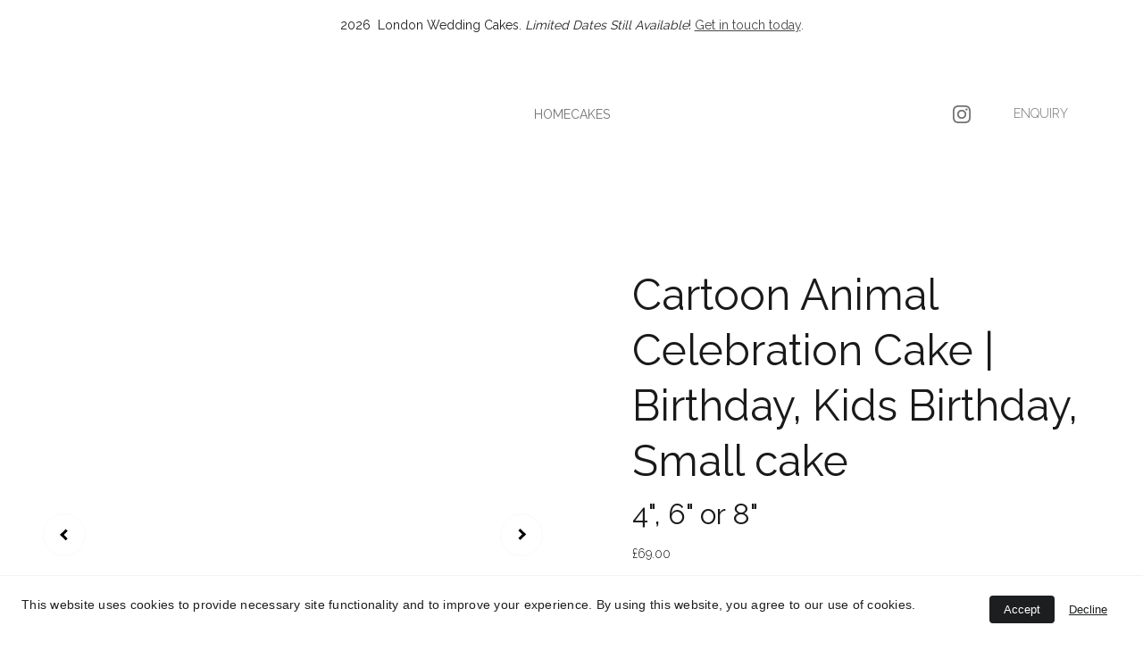

--- FILE ---
content_type: text/html
request_url: https://bakeclouds.com/cartoon-animal-cake
body_size: 21863
content:
<!DOCTYPE html><html lang="en"> <head><meta charset="utf-8"><meta name="viewport" content="width=device-width, initial-scale=1.0"><meta name="generator" content="Hostinger Website Builder"><script type="application/ld+json">{"@context":"https://schema.org/","@type":"Product","name":"Cartoon Animal Celebration Cake | Birthday, Kids Birthday, Small cake","image":"https://cdn.zyrosite.com/cdn-ecommerce/store_01GWP8BWBR34XP1T80Z5QT2R30%2Fassets%2F1683646966056-IMG_4581_jpg.jpg","description":"Cartoon Celebration Cake | Cartoon Animal Cake. Price included for 1 animal. From 6inch. Can be personalised with name, colours and message.  Early bird discount on orders made 2 months in advance.","offers":{"@type":"Offer","url":"https://bakeclouds.com/cartoon-animal-cake","priceCurrency":"gbp","price":"59.00","availability":"https://schema.org/InStock"}}</script><!--[--><link rel="preconnect" href="https://assets.zyrosite.com"><!----><!----><!----><!----><!--[--><link rel="alternate" hreflang="x-default" href="https://bakeclouds.com/cartoon-animal-cake"><!--]--><link href="https://cdn.zyrosite.com/u1/google-fonts/font-faces?family=Raleway:wght@100;300;400;600&amp;family=Lobster:wght@400&amp;family=Dosis:wght@300;400&amp;family=Afacad:wght@400&amp;family=Roboto:wght@400&amp;family=Noto+Sans+JP:wght@400&amp;family=Inter:wght@400;500&amp;display=swap" rel="preconnect" crossorigin="true"><link href="https://cdn.zyrosite.com/u1/google-fonts/font-faces?family=Raleway:wght@100;300;400;600&amp;family=Lobster:wght@400&amp;family=Dosis:wght@300;400&amp;family=Afacad:wght@400&amp;family=Roboto:wght@400&amp;family=Noto+Sans+JP:wght@400&amp;family=Inter:wght@400;500&amp;display=swap" rel="preload" as="style"><link href="https://cdn.zyrosite.com/u1/google-fonts/font-faces?family=Raleway:wght@100;300;400;600&amp;family=Lobster:wght@400&amp;family=Dosis:wght@300;400&amp;family=Afacad:wght@400&amp;family=Roboto:wght@400&amp;family=Noto+Sans+JP:wght@400&amp;family=Inter:wght@400;500&amp;display=swap" rel="stylesheet" referrerpolicy="no-referrer"><title>Cartoon Animal Cake | Celebration Cake | Kids Birthday Cake | Bakeclouds ☁︎ Edible Art</title><meta name="description" content="Cartoon Celebration Cake | Cartoon Animal Cake. Price included for 1 animal. From 6inch. Can be personalised with name, colours and message.  Early bird discount on orders made 2 months in advance. "><link rel="icon" size="16x16" href="https://assets.zyrosite.com/cdn-cgi/image/format=auto,w=16,h=16,fit=crop,f=png/mv0LbWbO6DSDxqjZ/favicon_jpg-m5KW7JQ5jGtGq5qj.jpg"><link rel="icon" size="32x32" href="https://assets.zyrosite.com/cdn-cgi/image/format=auto,w=32,h=32,fit=crop,f=png/mv0LbWbO6DSDxqjZ/favicon_jpg-m5KW7JQ5jGtGq5qj.jpg"><link rel="icon" size="192x192" href="https://assets.zyrosite.com/cdn-cgi/image/format=auto,w=192,h=192,fit=crop,f=png/mv0LbWbO6DSDxqjZ/favicon_jpg-m5KW7JQ5jGtGq5qj.jpg"><link rel="apple-touch-icon" href="https://assets.zyrosite.com/cdn-cgi/image/format=auto,w=180,h=180,fit=crop,f=png/mv0LbWbO6DSDxqjZ/favicon_jpg-m5KW7JQ5jGtGq5qj.jpg"><meta content="https://bakeclouds.com/cartoon-animal-cake" property="og:url"><link rel="canonical" href="https://bakeclouds.com/cartoon-animal-cake"><meta content="Cartoon Animal Cake | Celebration Cake | Kids Birthday Cake | Bakeclouds ☁︎ Edible Art" property="og:title"><meta name="twitter:title" content="Cartoon Animal Cake | Celebration Cake | Kids Birthday Cake | Bakeclouds ☁︎ Edible Art"><meta content="website" property="og:type"><meta property="og:description" content="Cartoon Celebration Cake | Cartoon Animal Cake. Price included for 1 animal. From 6inch. Can be personalised with name, colours and message.  Early bird discount on orders made 2 months in advance. "><meta name="twitter:description" content="Cartoon Celebration Cake | Cartoon Animal Cake. Price included for 1 animal. From 6inch. Can be personalised with name, colours and message.  Early bird discount on orders made 2 months in advance. "><meta property="og:site_name" content="Bakeclouds ☁︎ Edible Art"><meta name="keywords" content="animal cake, kids birthday cake, celebration cake"><meta content="https://cdn.zyrosite.com/cdn-cgi/image/format=auto,w=1440,h=756,fit=crop,f=jpeg/cdn-ecommerce/store_01GWP8BWBR34XP1T80Z5QT2R30%2Fassets%2F1683646966056-IMG_4581_jpg.jpg" property="og:image"><meta content="https://cdn.zyrosite.com/cdn-cgi/image/format=auto,w=1440,h=756,fit=crop,f=jpeg/cdn-ecommerce/store_01GWP8BWBR34XP1T80Z5QT2R30%2Fassets%2F1683646966056-IMG_4581_jpg.jpg" name="twitter:image"><meta content="Cartoon Animal Celebration Cake | Birthday, Kids Birthday, Small cake" property="og:image:alt"><meta content="Cartoon Animal Celebration Cake | Birthday, Kids Birthday, Small cake" name="twitter:image:alt"><meta name="twitter:card" content="summary_large_image"><!----><!--]--><style></style><link rel="prefetch" href="https://assets.zyrosite.com/mv0LbWbO6DSDxqjZ/traffic.txt"><script>(function(){const postDate = null;

			const currentDate = new Date().setHours(0, 0, 0, 0);
			const postPublishDate = new Date(postDate).setHours(0, 0, 0, 0);

			if (postPublishDate && currentDate < postPublishDate) {
				window.location.replace('/');
			}
		})();</script><link rel="stylesheet" href="/_astro-1767570905468/_slug_.CI1WaYZy.css">
<style>:root{--color-meteorite-dark: #2f1c6a;--color-meteorite-dark-2: #1F1346;--color-meteorite: #8c85ff;--color-meteorite-light: #d5dfff;--color-primary-dark: #5025d1;--color-primary: #673de6;--color-primary-light: #ebe4ff;--color-primary-charts: #B39EF3;--color-danger-dark: #d63163;--color-danger: #fc5185;--color-danger-light: #ffe8ef;--color-danger-charts: #FEA8C2;--color-warning-dark: #fea419;--color-warning-dark-2: #9F6000;--color-warning-charts: #FFD28C;--color-warning: #ffcd35;--color-warning-light: #fff8e2;--color-success-dark: #008361;--color-success: #00b090;--color-success-light: #def4f0;--color-dark: #1d1e20;--color-gray-dark: #36344d;--color-gray: #727586;--color-gray-border: #dadce0;--color-gray-light: #f2f3f6;--color-light: #fff;--color-azure: #357df9;--color-azure-light: #e3ebf9;--color-azure-dark: #265ab2;--color-indigo: #6366F1;--color-neutral-200: #D8DAE0}.whats-app-bubble{position:fixed;right:20px;bottom:24px;z-index:19;display:flex;cursor:pointer;border-radius:100px;box-shadow:#00000026 0 4px 12px}#wtpQualitySign_fixedCSS,#wtpQualitySign_popupCSS{bottom:10px!important}#wtpQualitySign_fixedCSS{z-index:17!important}#wtpQualitySign_popupCSS{z-index:18!important}
</style></head> <body> <div> <style>astro-island,astro-slot,astro-static-slot{display:contents}</style><script>(()=>{var e=async t=>{await(await t())()};(self.Astro||(self.Astro={})).only=e;window.dispatchEvent(new Event("astro:only"));})();</script><script>(()=>{var A=Object.defineProperty;var g=(i,o,a)=>o in i?A(i,o,{enumerable:!0,configurable:!0,writable:!0,value:a}):i[o]=a;var d=(i,o,a)=>g(i,typeof o!="symbol"?o+"":o,a);{let i={0:t=>m(t),1:t=>a(t),2:t=>new RegExp(t),3:t=>new Date(t),4:t=>new Map(a(t)),5:t=>new Set(a(t)),6:t=>BigInt(t),7:t=>new URL(t),8:t=>new Uint8Array(t),9:t=>new Uint16Array(t),10:t=>new Uint32Array(t),11:t=>1/0*t},o=t=>{let[l,e]=t;return l in i?i[l](e):void 0},a=t=>t.map(o),m=t=>typeof t!="object"||t===null?t:Object.fromEntries(Object.entries(t).map(([l,e])=>[l,o(e)]));class y extends HTMLElement{constructor(){super(...arguments);d(this,"Component");d(this,"hydrator");d(this,"hydrate",async()=>{var b;if(!this.hydrator||!this.isConnected)return;let e=(b=this.parentElement)==null?void 0:b.closest("astro-island[ssr]");if(e){e.addEventListener("astro:hydrate",this.hydrate,{once:!0});return}let c=this.querySelectorAll("astro-slot"),n={},h=this.querySelectorAll("template[data-astro-template]");for(let r of h){let s=r.closest(this.tagName);s!=null&&s.isSameNode(this)&&(n[r.getAttribute("data-astro-template")||"default"]=r.innerHTML,r.remove())}for(let r of c){let s=r.closest(this.tagName);s!=null&&s.isSameNode(this)&&(n[r.getAttribute("name")||"default"]=r.innerHTML)}let p;try{p=this.hasAttribute("props")?m(JSON.parse(this.getAttribute("props"))):{}}catch(r){let s=this.getAttribute("component-url")||"<unknown>",v=this.getAttribute("component-export");throw v&&(s+=` (export ${v})`),console.error(`[hydrate] Error parsing props for component ${s}`,this.getAttribute("props"),r),r}let u;await this.hydrator(this)(this.Component,p,n,{client:this.getAttribute("client")}),this.removeAttribute("ssr"),this.dispatchEvent(new CustomEvent("astro:hydrate"))});d(this,"unmount",()=>{this.isConnected||this.dispatchEvent(new CustomEvent("astro:unmount"))})}disconnectedCallback(){document.removeEventListener("astro:after-swap",this.unmount),document.addEventListener("astro:after-swap",this.unmount,{once:!0})}connectedCallback(){if(!this.hasAttribute("await-children")||document.readyState==="interactive"||document.readyState==="complete")this.childrenConnectedCallback();else{let e=()=>{document.removeEventListener("DOMContentLoaded",e),c.disconnect(),this.childrenConnectedCallback()},c=new MutationObserver(()=>{var n;((n=this.lastChild)==null?void 0:n.nodeType)===Node.COMMENT_NODE&&this.lastChild.nodeValue==="astro:end"&&(this.lastChild.remove(),e())});c.observe(this,{childList:!0}),document.addEventListener("DOMContentLoaded",e)}}async childrenConnectedCallback(){let e=this.getAttribute("before-hydration-url");e&&await import(e),this.start()}async start(){let e=JSON.parse(this.getAttribute("opts")),c=this.getAttribute("client");if(Astro[c]===void 0){window.addEventListener(`astro:${c}`,()=>this.start(),{once:!0});return}try{await Astro[c](async()=>{let n=this.getAttribute("renderer-url"),[h,{default:p}]=await Promise.all([import(this.getAttribute("component-url")),n?import(n):()=>()=>{}]),u=this.getAttribute("component-export")||"default";if(!u.includes("."))this.Component=h[u];else{this.Component=h;for(let f of u.split("."))this.Component=this.Component[f]}return this.hydrator=p,this.hydrate},e,this)}catch(n){console.error(`[astro-island] Error hydrating ${this.getAttribute("component-url")}`,n)}}attributeChangedCallback(){this.hydrate()}}d(y,"observedAttributes",["props"]),customElements.get("astro-island")||customElements.define("astro-island",y)}})();</script><astro-island uid="Z1n6BiR" component-url="/_astro-1767570905468/ClientHead.DYt03131.js" component-export="default" renderer-url="/_astro-1767570905468/client.DI-5_30c.js" props="{&quot;page-noindex&quot;:[0,false],&quot;canonical-url&quot;:[0,&quot;https://bakeclouds.com/cartoon-animal-cake&quot;],&quot;site-meta&quot;:[0,{&quot;version&quot;:[0,197],&quot;template&quot;:[0,&quot;sugaro&quot;],&quot;metaTitle&quot;:[0,&quot;Bakeclouds ☁︎ Edible Art&quot;],&quot;customMeta&quot;:[0,&quot;&lt;script async src=\&quot;https://pagead2.googlesyndication.com/pagead/js/adsbygoogle.js?client=ca-pub-7520146106634770\&quot;\n     crossorigin=\&quot;anonymous\&quot;&gt;&lt;/script&gt;\n\ngoogle.com, pub-7520146106634770, DIRECT, f08c47fec0942fa0&quot;],&quot;ogImageAlt&quot;:[0,&quot;&quot;],&quot;buttonSetId&quot;:[0,&quot;0&quot;],&quot;faviconPath&quot;:[0,&quot;favicon_jpg-m5KW7JQ5jGtGq5qj.jpg&quot;],&quot;ogImagePath&quot;:[0,&quot;img_2755_jpg-2-m6L8pR9x4Os5k9Bo.jpg&quot;],&quot;defaultLocale&quot;:[0,&quot;system&quot;],&quot;ecommerceType&quot;:[0,&quot;zyro&quot;],&quot;faviconOrigin&quot;:[0,&quot;assets&quot;],&quot;googleAdSense&quot;:[0,&quot;google.com, pub-7520146106634770, DIRECT, f08c47fec0942fa0&quot;],&quot;ogImageOrigin&quot;:[0,&quot;assets&quot;],&quot;whatsAppNumber&quot;:[0,&quot;&quot;],&quot;whatsAppMessage&quot;:[0,&quot;&quot;],&quot;ecommerceStoreId&quot;:[0,&quot;store_01GWP8BWBR34XP1T80Z5QT2R30&quot;],&quot;googleTagManager&quot;:[0,&quot;GTM-5TVTF4KW&quot;],&quot;customBodyElements&quot;:[0,&quot;&lt;script async src=\&quot;https://pagead2.googlesyndication.com/pagead/js/adsbygoogle.js?client=ca-pub-7520146106634770\&quot; data-rehype&gt;&lt;/script&gt;&quot;],&quot;customHeadElements&quot;:[0,&quot;&quot;],&quot;isCookieBarEnabled&quot;:[0,true],&quot;typographyStylesId&quot;:[0,&quot;sugaro&quot;],&quot;isPrivateModeActive&quot;:[0,false],&quot;demoEcommerceStoreId&quot;:[0,&quot;demo_01G0E9P2R0CFTNBWEEFCEV8EG5&quot;],&quot;shouldAddWWWPrefixToDomain&quot;:[0,false]}],&quot;domain&quot;:[0,&quot;bakeclouds.com&quot;]}" ssr client="only" opts="{&quot;name&quot;:&quot;ClientHead&quot;,&quot;value&quot;:&quot;vue&quot;}"></astro-island> <script>(()=>{var e=async t=>{await(await t())()};(self.Astro||(self.Astro={})).load=e;window.dispatchEvent(new Event("astro:load"));})();</script><astro-island uid="ZU9aJQ" prefix="v1" component-url="/_astro-1767570905468/Page.oC-Ks8LO.js" component-export="default" renderer-url="/_astro-1767570905468/client.DI-5_30c.js" props="{&quot;pageData&quot;:[0,{&quot;pages&quot;:[0,{&quot;home&quot;:[0,{&quot;meta&quot;:[0,{&quot;title&quot;:[0,&quot;Home of Personalised cakes, love &amp; creatives&quot;],&quot;noindex&quot;:[0,false],&quot;keywords&quot;:[1,[[0,&quot;Cakes&quot;],[0,&quot;party favours&quot;],[0,&quot;london cakes&quot;]]],&quot;password&quot;:[0,&quot;&quot;],&quot;ogImageAlt&quot;:[0,&quot;&quot;],&quot;description&quot;:[0,&quot;Elevate a celebration with bespoke &amp; delicious cakes &amp; bakes. London Cakes. Surprise a loved one with postal cookie box. Enjoy free UK shipping on orders over £25.&quot;],&quot;ogImagePath&quot;:[0,&quot;bakeclouds_logo_m1-A3QBXVX2jKTokb7k.png&quot;],&quot;focusKeyword&quot;:[0,&quot;Cakes&quot;],&quot;ogImageOrigin&quot;:[0,&quot;assets&quot;],&quot;passwordDesign&quot;:[0,&quot;default&quot;],&quot;passwordBackText&quot;:[0,&quot;Back to&quot;],&quot;passwordButtonText&quot;:[0,&quot;Enter&quot;],&quot;passwordHeadingText&quot;:[0,&quot;Guest area&quot;],&quot;passwordSubheadingText&quot;:[0,&quot;Please enter the password to access the page&quot;],&quot;passwordPlaceholderText&quot;:[0,&quot;Type password&quot;]}],&quot;name&quot;:[0,&quot;home&quot;],&quot;slug&quot;:[0,&quot;z2pfw6&quot;],&quot;type&quot;:[0,&quot;default&quot;],&quot;blocks&quot;:[1,[[0,&quot;zfSOQt&quot;],[0,&quot;zYJijV&quot;],[0,&quot;zc4cdV&quot;],[0,&quot;zcnNEz&quot;],[0,&quot;zlaEvB&quot;],[0,&quot;zEBCwh&quot;],[0,&quot;block1&quot;]]],&quot;hiddenSlots&quot;:[1,[]]}],&quot;z-WLjp&quot;:[0,{&quot;meta&quot;:[0,{&quot;noindex&quot;:[0,false],&quot;password&quot;:[0,&quot;&quot;],&quot;ogImageAlt&quot;:[0,&quot;&quot;],&quot;passwordDesign&quot;:[0,&quot;default&quot;],&quot;passwordBackText&quot;:[0,&quot;Back to&quot;],&quot;passwordButtonText&quot;:[0,&quot;Enter&quot;],&quot;passwordHeadingText&quot;:[0,&quot;Guest area&quot;],&quot;passwordSubheadingText&quot;:[0,&quot;Please enter the password to access the page&quot;],&quot;passwordPlaceholderText&quot;:[0,&quot;Type password&quot;]}],&quot;name&quot;:[0,&quot;party treats&quot;],&quot;slug&quot;:[0,&quot;party-treats&quot;],&quot;type&quot;:[0,&quot;default&quot;],&quot;blocks&quot;:[1,[[0,&quot;zVmLAe&quot;],[0,&quot;zRMXGm&quot;]]],&quot;hiddenSlots&quot;:[1,[]]}],&quot;z2DSB9&quot;:[0,{&quot;meta&quot;:[0,{&quot;title&quot;:[0,&quot;Cartoon Animal Cake | Celebration Cake | Kids Birthday Cake&quot;],&quot;description&quot;:[0,&quot;Cartoon Celebration Cake | Cartoon Animal Cake. Price included for 1 animal. From 6inch. Can be personalised with name, colours and message.  Early bird discount on orders made 2 months in advance. &quot;],&quot;ogImagePath&quot;:[0,&quot;https://cdn.zyrosite.com/cdn-ecommerce/store_01GWP8BWBR34XP1T80Z5QT2R30%2Fassets%2F1683646966056-IMG_4581_jpg.jpg&quot;],&quot;ogImageOrigin&quot;:[0,&quot;other&quot;],&quot;ogImageAlt&quot;:[0,&quot;Cartoon Animal Celebration Cake | Birthday, Kids Birthday, Small cake&quot;],&quot;keywords&quot;:[1,[[0,&quot;animal cake&quot;],[0,&quot;kids birthday cake&quot;],[0,&quot;celebration cake&quot;]]],&quot;focusKeyword&quot;:[0,&quot;animal cake&quot;]}],&quot;name&quot;:[0,&quot;Cartoon Animal Celebration Cake | Birthday, Kids Birthday, Small cake&quot;],&quot;type&quot;:[0,&quot;ecommerce-product&quot;],&quot;blocks&quot;:[1,[[0,&quot;zHSmW0&quot;]]],&quot;productId&quot;:[0,&quot;prod_01GZZVEKT6BD55B80W178ZAYTQ&quot;],&quot;hiddenSlots&quot;:[1,[]],&quot;slug&quot;:[0,&quot;cartoon-animal-cake&quot;]}],&quot;z4Uft7&quot;:[0,{&quot;meta&quot;:[0,{&quot;title&quot;:[0,&quot;Two Tier Spiderman Cake | Cartoon, Kids Birthday, Luxury&quot;],&quot;description&quot;:[0,&quot;About this cakeSoft Sponge Cake with Swiss Meringue Buttercream; with Sugar paste decorations4 Layer 6\&quot; Cake + 2 Layer 4\&quot; Cake (16-20 servings) \&quot;Happy Birthday\&quot; decoration, or your choice of messag...&quot;],&quot;ogImagePath&quot;:[0,&quot;https://cdn.zyrosite.com/cdn-ecommerce/store_01GWP8BWBR34XP1T80Z5QT2R30%2Fassets%2F1717431528021-IMG_9848.jpg&quot;],&quot;ogImageOrigin&quot;:[0,&quot;other&quot;],&quot;ogImageAlt&quot;:[0,&quot;Two Tier Spiderman Cake | Cartoon, Kids Birthday, Luxury&quot;]}],&quot;name&quot;:[0,&quot;Two Tier Spiderman Cake | Cartoon, Kids Birthday, Luxury&quot;],&quot;type&quot;:[0,&quot;ecommerce-product&quot;],&quot;blocks&quot;:[1,[[0,&quot;zQnaMU&quot;]]],&quot;productId&quot;:[0,&quot;prod_01HZFEW520N1MJN5R6EWTHGRYJ&quot;],&quot;hiddenSlots&quot;:[1,[]],&quot;slug&quot;:[0,&quot;luxury-spiderman-cake-or-2-tiers-16-20-servings&quot;]}],&quot;z7FFt6&quot;:[0,{&quot;meta&quot;:[0,{&quot;title&quot;:[0,&quot;Order a Cake | Personalised Celebration Cakes | London Cakes&quot;],&quot;noindex&quot;:[0,false],&quot;keywords&quot;:[1,[[0,&quot;order&quot;],[0,&quot;london cakes&quot;],[0,&quot;party favours&quot;]]],&quot;password&quot;:[0,&quot;&quot;],&quot;ogImageAlt&quot;:[0,&quot;&quot;],&quot;description&quot;:[0,&quot;Elevate your party with a fully personalised cake order! Early bird discount on orders made 2 months in advance. London Cake collection/ Delivery on request. Canary Whard Cakes | E3 Cakes | SW18 Cakes&quot;],&quot;focusKeyword&quot;:[0,&quot;order&quot;],&quot;passwordDesign&quot;:[0,&quot;default&quot;],&quot;passwordBackText&quot;:[0,&quot;Back to&quot;],&quot;passwordButtonText&quot;:[0,&quot;Enter&quot;],&quot;passwordHeadingText&quot;:[0,&quot;Guest area&quot;],&quot;passwordSubheadingText&quot;:[0,&quot;Please enter the password to access the page&quot;],&quot;passwordPlaceholderText&quot;:[0,&quot;Type password&quot;]}],&quot;name&quot;:[0,&quot;bespoke bakes&quot;],&quot;slug&quot;:[0,&quot;bespoke-bakes&quot;],&quot;type&quot;:[0,&quot;default&quot;],&quot;blocks&quot;:[1,[[0,&quot;z0rPUB&quot;],[0,&quot;z07zjb&quot;]]],&quot;hiddenSlots&quot;:[1,[]]}],&quot;z7vIS_&quot;:[0,{&quot;meta&quot;:[0,{&quot;title&quot;:[0,&quot;Pistachio Dream Cake with Pistachio Creme Filling | Luxury | Elegant | Urgent orders&quot;],&quot;description&quot;:[0,&quot;About this cake2 Layer Vanilla Sponge Cake with Pistachio Buttercream and Pistachio Creme Filling8\&quot; (12-16 servings)Gold painted \&quot;Happy Birthday\&quot; with name (Maximum 10 letters)&quot;],&quot;ogImagePath&quot;:[0,&quot;https://cdn.zyrosite.com/cdn-ecommerce/store_01GWP8BWBR34XP1T80Z5QT2R30%2Fassets%2F1717426820764-IMG_4899.JPG&quot;],&quot;ogImageOrigin&quot;:[0,&quot;other&quot;],&quot;ogImageAlt&quot;:[0,&quot;Pistachio Dream Cake with Pistachio Creme Filling | Luxury | Elegant | Urgent orders&quot;]}],&quot;name&quot;:[0,&quot;Pistachio Dream Cake with Pistachio Creme Filling | Luxury | Elegant | Urgent orders&quot;],&quot;type&quot;:[0,&quot;ecommerce-product&quot;],&quot;blocks&quot;:[1,[[0,&quot;zrP7au&quot;]]],&quot;productId&quot;:[0,&quot;prod_01HZFA4DF3WDTY3WT2MVKMSSJB&quot;],&quot;hiddenSlots&quot;:[1,[]],&quot;slug&quot;:[0,&quot;pistachio-buttercream-cake-with-pistachio-creme-with-gold-painted&quot;]}],&quot;z81i8U&quot;:[0,{&quot;date&quot;:[0,&quot;2023-10-19T18:22:00.487Z&quot;],&quot;meta&quot;:[0,{&quot;title&quot;:[0,&quot;The Perfect Swiss Meringue Buttercream&quot;],&quot;authorName&quot;:[0,&quot;abby&quot;],&quot;ogImageAlt&quot;:[0,&quot;&quot;],&quot;description&quot;:[0,&quot;&quot;],&quot;ogImagePath&quot;:[0,&quot;img_2755_jpg-2-m6L8pR9x4Os5k9Bo.jpg&quot;],&quot;ogImageOrigin&quot;:[0,&quot;assets&quot;]}],&quot;name&quot;:[0,&quot;The Perfect Swiss Meringue Buttercream&quot;],&quot;slug&quot;:[0,&quot;the-perfect-swiss-meringue-buttercream&quot;],&quot;type&quot;:[0,&quot;blog&quot;],&quot;blocks&quot;:[1,[[0,&quot;zUasms&quot;],[0,&quot;zyZFvW&quot;]]],&quot;isDraft&quot;:[0,false],&quot;categories&quot;:[1,[[0,&quot;zKn38Q&quot;]]],&quot;hiddenSlots&quot;:[1,[]],&quot;coverImageAlt&quot;:[0,&quot;&quot;],&quot;minutesToRead&quot;:[0,&quot;1&quot;],&quot;coverImagePath&quot;:[0,&quot;img_2755_jpg-2-m6L8pR9x4Os5k9Bo.jpg&quot;],&quot;coverImageOrigin&quot;:[0,&quot;assets&quot;]}],&quot;z9UBkZ&quot;:[0,{&quot;date&quot;:[0,&quot;2024-01-14T09:30:29.667Z&quot;],&quot;meta&quot;:[0,{&quot;title&quot;:[0,&quot;Why bake at home?&quot;],&quot;authorName&quot;:[0,&quot;abby&quot;],&quot;ogImageAlt&quot;:[0,&quot;&quot;],&quot;ogImagePath&quot;:[0,&quot;fullsizerender-YZ9MRoWknqHEaELl.jpeg&quot;],&quot;ogImageOrigin&quot;:[0,&quot;assets&quot;]}],&quot;name&quot;:[0,&quot;Why bake at home?&quot;],&quot;slug&quot;:[0,&quot;why-bake-at-home&quot;],&quot;type&quot;:[0,&quot;blog&quot;],&quot;blocks&quot;:[1,[[0,&quot;zYGB1I&quot;],[0,&quot;zDvDV1&quot;]]],&quot;isDraft&quot;:[0,false],&quot;categories&quot;:[1,[[0,&quot;zIMoaK&quot;]]],&quot;hiddenSlots&quot;:[1,[]],&quot;coverImageAlt&quot;:[0,&quot;&quot;],&quot;minutesToRead&quot;:[0,&quot;1&quot;],&quot;coverImagePath&quot;:[0,&quot;fullsizerender-YZ9MRoWknqHEaELl.jpeg&quot;],&quot;coverImageOrigin&quot;:[0,&quot;assets&quot;]}],&quot;zBOLKj&quot;:[0,{&quot;meta&quot;:[0,{&quot;title&quot;:[0,&quot;Harry Potter Cake | Celebration Cake | Kids Birthday Cake&quot;],&quot;description&quot;:[0,&quot;POPULAR THEME | Harry Potter Cake | Choose your character &amp; house. Personalised name &amp; age. Add xtra decorations &amp; message for extra. Early bird discount on orders made 2 months in advance&quot;],&quot;ogImagePath&quot;:[0,&quot;https://cdn.zyrosite.com/cdn-ecommerce/store_01GWP8BWBR34XP1T80Z5QT2R30%2Fassets%2F1705012858005-24FC0E5F-A7E6-4828-A943-75BCF8E1430A.jpg&quot;],&quot;ogImageOrigin&quot;:[0,&quot;other&quot;],&quot;ogImageAlt&quot;:[0,&quot;Cartoon Harry Potter Cake&quot;],&quot;keywords&quot;:[1,[[0,&quot;Harry potter cake&quot;]]],&quot;focusKeyword&quot;:[0,&quot;Harry potter cake&quot;]}],&quot;name&quot;:[0,&quot;Cartoon Harry Potter Cake&quot;],&quot;type&quot;:[0,&quot;ecommerce-product&quot;],&quot;blocks&quot;:[1,[[0,&quot;zl7RzC&quot;]]],&quot;productId&quot;:[0,&quot;prod_01HKXAZW7SF0BRB045BSPAZE9R&quot;],&quot;hiddenSlots&quot;:[1,[]],&quot;slug&quot;:[0,&quot;harry-potter-cake&quot;]}],&quot;zCtoUk&quot;:[0,{&quot;name&quot;:[0,&quot;6\&quot; Two Colours Wedding Cake&quot;],&quot;type&quot;:[0,&quot;ecommerce-product&quot;],&quot;blocks&quot;:[1,[[0,&quot;zi-F1J&quot;]]],&quot;productId&quot;:[0,&quot;prod_01KE5JXK3DPDXW7ZBB53B2CTKX&quot;],&quot;slug&quot;:[0,&quot;elegant-monogram-celebration-cake&quot;],&quot;meta&quot;:[0,{&quot;title&quot;:[0,&quot;6\&quot; Two Colours Wedding Cake&quot;],&quot;description&quot;:[0,&quot;Indulge in elegance with our expertly handcrafted bespoke wedding cake.  The gold monogram creates a luxurious look perfect for weddings, or any special celebration.  Every detail is thoughtfully designed for an unforgettable centerpiece that tastes as beautiful as it looks.Available in multiple ...&quot;],&quot;ogImagePath&quot;:[0,&quot;https://cdn.zyrosite.com/cdn-ecommerce/store_01GWP8BWBR34XP1T80Z5QT2R30/assets/90546eb6-3529-4ffa-9de5-2ba2ec1b7deb.jpeg&quot;],&quot;ogImageOrigin&quot;:[0,&quot;other&quot;],&quot;ogImageAlt&quot;:[0,&quot;6\&quot; Two Colours Wedding Cake&quot;]}]}],&quot;zH2fUt&quot;:[0,{&quot;meta&quot;:[0,{&quot;title&quot;:[0,&quot;Home of Personalised cakes, love &amp; creatives&quot;],&quot;noindex&quot;:[0,false],&quot;keywords&quot;:[1,[[0,&quot;Cakes&quot;],[0,&quot;party favours&quot;],[0,&quot;london cakes&quot;]]],&quot;password&quot;:[0,&quot;&quot;],&quot;ogImageAlt&quot;:[0,&quot;&quot;],&quot;description&quot;:[0,&quot;Elevate a celebration with bespoke &amp; delicious cakes &amp; bakes. London Cakes. Surprise a loved one with postal cookie box. Enjoy free UK shipping on orders over £25.&quot;],&quot;ogImagePath&quot;:[0,&quot;bakeclouds_logo_m1-A3QBXVX2jKTokb7k.png&quot;],&quot;focusKeyword&quot;:[0,&quot;Cakes&quot;],&quot;ogImageOrigin&quot;:[0,&quot;assets&quot;],&quot;passwordDesign&quot;:[0,&quot;default&quot;],&quot;passwordBackText&quot;:[0,&quot;Back to&quot;],&quot;passwordButtonText&quot;:[0,&quot;Enter&quot;],&quot;passwordHeadingText&quot;:[0,&quot;Guest area&quot;],&quot;passwordSubheadingText&quot;:[0,&quot;Please enter the password to access the page&quot;],&quot;passwordPlaceholderText&quot;:[0,&quot;Type password&quot;]}],&quot;name&quot;:[0,&quot;home&quot;],&quot;slug&quot;:[0,&quot;home&quot;],&quot;type&quot;:[0,&quot;default&quot;],&quot;blocks&quot;:[1,[[0,&quot;zZb3j2&quot;],[0,&quot;z66Kxq&quot;],[0,&quot;zZt6lx&quot;]]],&quot;hiddenSlots&quot;:[1,[]]}],&quot;zHDbvc&quot;:[0,{&quot;meta&quot;:[0,{&quot;title&quot;:[0,&quot;Personalised Cookie Box | Personalised Gift&quot;],&quot;description&quot;:[0,&quot;Fully customised-able personalised Cookie Box. Early bird discount on orders made 2 months in advance. Free UK shipping for all orders over £25. Postal cookies gift. Personal touch. Unique gifts. &quot;],&quot;ogImagePath&quot;:[0,&quot;https://cdn.zyrosite.com/cdn-ecommerce/store_01GWP8BWBR34XP1T80Z5QT2R30%2Fassets%2F1708618648553-IMG_1362.jpg&quot;],&quot;ogImageOrigin&quot;:[0,&quot;other&quot;],&quot;ogImageAlt&quot;:[0,&quot;Personalised Cookie Gift Box (Large)&quot;],&quot;keywords&quot;:[1,[[0,&quot;Cookie Box&quot;],[0,&quot;Personalised Gift&quot;]]],&quot;focusKeyword&quot;:[0,&quot;Cookie Box&quot;]}],&quot;name&quot;:[0,&quot;Personalised Cookie Gift Box (Large)&quot;],&quot;type&quot;:[0,&quot;ecommerce-product&quot;],&quot;blocks&quot;:[1,[[0,&quot;zsunWy&quot;]]],&quot;productId&quot;:[0,&quot;prod_01HQ8SQ8TH9YEZ0BX5SKBWMNET&quot;],&quot;hiddenSlots&quot;:[1,[]],&quot;slug&quot;:[0,&quot;personalised-cookie-box-large&quot;]}],&quot;zHI7rb&quot;:[0,{&quot;meta&quot;:[0,{&quot;title&quot;:[0,&quot;Two Tier Fairyland Birthday Cake | Fantasy, Kids Birthday, Tier cake, Luxury&quot;],&quot;ogImagePath&quot;:[0,&quot;https://cdn.zyrosite.com/cdn-ecommerce/store_01GWP8BWBR34XP1T80Z5QT2R30%2Fassets%2F1717432380730-IMG_8046_jpg.jpg&quot;],&quot;ogImageOrigin&quot;:[0,&quot;other&quot;],&quot;ogImageAlt&quot;:[0,&quot;Two Tier Fairyland Birthday Cake | Fantasy, Kids Birthday, Tier cake, Luxury&quot;]}],&quot;name&quot;:[0,&quot;Two Tier Fairyland Birthday Cake | Fantasy, Kids Birthday, Tier cake, Luxury&quot;],&quot;type&quot;:[0,&quot;ecommerce-product&quot;],&quot;blocks&quot;:[1,[[0,&quot;zIFPO9&quot;]]],&quot;productId&quot;:[0,&quot;prod_01HZFF5BA14EJVC46CKQ10YJAV&quot;],&quot;hiddenSlots&quot;:[1,[]],&quot;slug&quot;:[0,&quot;bespoke-luxury-fairy-cake-&quot;]}],&quot;zJYGwc&quot;:[0,{&quot;meta&quot;:[0,{&quot;title&quot;:[0,&quot; The boring but important bits - Privacy Policy&quot;],&quot;noindex&quot;:[0,true],&quot;keywords&quot;:[1,[[0,&quot;policy&quot;]]],&quot;password&quot;:[0,&quot;&quot;],&quot;ogImageAlt&quot;:[0,&quot;&quot;],&quot;description&quot;:[0,&quot;Privacy Policy. Elevate a celebration with bespoke &amp; delicious cakes &amp; bakes. Say bye to boring and hello to our delicious and unique cakes. Cake orders are for London only.&quot;],&quot;focusKeyword&quot;:[0,&quot;policy&quot;],&quot;passwordDesign&quot;:[0,&quot;default&quot;],&quot;passwordBackText&quot;:[0,&quot;Back to&quot;],&quot;passwordButtonText&quot;:[0,&quot;Enter&quot;],&quot;passwordHeadingText&quot;:[0,&quot;Guest area&quot;],&quot;passwordSubheadingText&quot;:[0,&quot;Please enter the password to access the page&quot;],&quot;passwordPlaceholderText&quot;:[0,&quot;Type password&quot;]}],&quot;name&quot;:[0,&quot;privacy policy&quot;],&quot;slug&quot;:[0,&quot;privacy-policy&quot;],&quot;type&quot;:[0,&quot;default&quot;],&quot;blocks&quot;:[1,[[0,&quot;zughTx&quot;]]],&quot;hiddenSlots&quot;:[1,[]]}],&quot;zNQPK3&quot;:[0,{&quot;meta&quot;:[0,{&quot;title&quot;:[0,&quot;lonod&quot;],&quot;noindex&quot;:[0,true],&quot;keywords&quot;:[1,[[0,&quot;london cake artist&quot;]]],&quot;password&quot;:[0,&quot;&quot;],&quot;ogImageAlt&quot;:[0,&quot;&quot;],&quot;description&quot;:[0,&quot;Hello I am Abby! Join me on my journey on spreading the joy, art &amp; love creatives with edible art, also my journey on on becoming a full time artist. London based.&quot;],&quot;focusKeyword&quot;:[0,&quot;london cake artist&quot;],&quot;passwordDesign&quot;:[0,&quot;default&quot;],&quot;passwordBackText&quot;:[0,&quot;Back to&quot;],&quot;passwordButtonText&quot;:[0,&quot;Enter&quot;],&quot;passwordHeadingText&quot;:[0,&quot;Guest area&quot;],&quot;passwordSubheadingText&quot;:[0,&quot;Please enter the password to access the page&quot;],&quot;passwordPlaceholderText&quot;:[0,&quot;Type password&quot;]}],&quot;name&quot;:[0,&quot;about-old&quot;],&quot;slug&quot;:[0,&quot;about&quot;],&quot;type&quot;:[0,&quot;default&quot;],&quot;blocks&quot;:[1,[[0,&quot;zjn386&quot;]]],&quot;hiddenSlots&quot;:[1,[]]}],&quot;zNofvy&quot;:[0,{&quot;meta&quot;:[0,{&quot;title&quot;:[0,&quot;[FLOWSUSHI] BEST Eyeliner | BLACK | Waterproof | NEW | JAPAN&quot;],&quot;description&quot;:[0,&quot;Best eyeliner you will ever use Flowfushi UZU Eye Opening Liner Liquid Eyeliner. BLACK. Contact me if you have any question. I personally use this eye liner. As seen on Amazon and eBay.&quot;],&quot;ogImagePath&quot;:[0,&quot;https://cdn.zyrosite.com/cdn-ecommerce/store_01GWP8BWBR34XP1T80Z5QT2R30%2Fassets%2F1715683282573-Screenshot%202024-05-14%20at%2011.40.43.png&quot;],&quot;ogImageOrigin&quot;:[0,&quot;other&quot;],&quot;ogImageAlt&quot;:[0,&quot;Flowfushi - UZU Eye Opening Liner Liquid Eyeline (BLACK)&quot;],&quot;keywords&quot;:[1,[[0,&quot;best eyeliner&quot;],[0,&quot;japanese makeup&quot;],[0,&quot;FLOWFUSHI&quot;]]],&quot;focusKeyword&quot;:[0,&quot;best eyeliner&quot;]}],&quot;name&quot;:[0,&quot;Flowfushi - UZU Eye Opening Liner Liquid Eyeline (BLACK)&quot;],&quot;type&quot;:[0,&quot;ecommerce-product&quot;],&quot;blocks&quot;:[1,[[0,&quot;zDRtqF&quot;]]],&quot;productId&quot;:[0,&quot;prod_01HRAJRDXACAEVMEZ18MB01K4S&quot;],&quot;hiddenSlots&quot;:[1,[]],&quot;slug&quot;:[0,&quot;flowfushi-best-eyeliner-waterproof&quot;]}],&quot;zOdcJo&quot;:[0,{&quot;meta&quot;:[0,{&quot;title&quot;:[0,&quot;Personalised Party Cookies | Birthday | Wedding Favours&quot;],&quot;noindex&quot;:[0,false],&quot;keywords&quot;:[1,[[0,&quot;party cookies&quot;],[0,&quot;wedding favours&quot;],[0,&quot;cookies&quot;]]],&quot;password&quot;:[0,&quot;&quot;],&quot;ogImageAlt&quot;:[0,&quot;&quot;],&quot;description&quot;:[0,&quot;We help you create the perfect party cookies / favours for your dear guests! Delicious bakes with a personalised touch &amp; beautiful packaging. Early bird discount on orders made 2 months in advance. &quot;],&quot;focusKeyword&quot;:[0,&quot;party cookies&quot;],&quot;passwordDesign&quot;:[0,&quot;default&quot;],&quot;passwordBackText&quot;:[0,&quot;Back to&quot;],&quot;passwordButtonText&quot;:[0,&quot;Enter&quot;],&quot;passwordHeadingText&quot;:[0,&quot;Guest area&quot;],&quot;passwordSubheadingText&quot;:[0,&quot;Please enter the password to access the page&quot;],&quot;passwordPlaceholderText&quot;:[0,&quot;Type password&quot;]}],&quot;name&quot;:[0,&quot;cookie&quot;],&quot;slug&quot;:[0,&quot;party-cookies&quot;],&quot;type&quot;:[0,&quot;default&quot;],&quot;blocks&quot;:[1,[[0,&quot;z5frRt&quot;],[0,&quot;znAlav&quot;]]],&quot;hiddenSlots&quot;:[1,[]]}],&quot;zOjuNT&quot;:[0,{&quot;meta&quot;:[0,{&quot;title&quot;:[0,&quot;Enquiry | Birthday cakes &amp; cookies | Wedding Favours that fi&quot;],&quot;noindex&quot;:[0,false],&quot;keywords&quot;:[1,[[0,&quot;enquiry&quot;],[0,&quot;london cakes&quot;],[0,&quot;wedding favours&quot;]]],&quot;password&quot;:[0,&quot;&quot;],&quot;ogImageAlt&quot;:[0,&quot;&quot;],&quot;description&quot;:[0,&quot;We can help you create your ideal orders that fits your budget. Early bird discount on orders made 2 months in advance. Start an enquiry now and reserve your booking with a deposit.&quot;],&quot;ogImagePath&quot;:[0,&quot;bakeclouds_logo_m1-A3QBXVX2jKTokb7k.png&quot;],&quot;focusKeyword&quot;:[0,&quot;enquiry&quot;],&quot;ogImageOrigin&quot;:[0,&quot;assets&quot;],&quot;passwordDesign&quot;:[0,&quot;default&quot;],&quot;passwordBackText&quot;:[0,&quot;Back to&quot;],&quot;passwordButtonText&quot;:[0,&quot;Enter&quot;],&quot;passwordHeadingText&quot;:[0,&quot;Guest area&quot;],&quot;passwordSubheadingText&quot;:[0,&quot;Please enter the password to access the page&quot;],&quot;passwordPlaceholderText&quot;:[0,&quot;Type password&quot;]}],&quot;name&quot;:[0,&quot;enquiry&quot;],&quot;slug&quot;:[0,&quot;enquiry&quot;],&quot;type&quot;:[0,&quot;default&quot;],&quot;blocks&quot;:[1,[[0,&quot;zD05z2&quot;]]],&quot;hiddenSlots&quot;:[1,[]]}],&quot;zRZI6O&quot;:[0,{&quot;meta&quot;:[0,{&quot;title&quot;:[0,&quot;Homemade is the best made | Recipes&quot;],&quot;noindex&quot;:[0,false],&quot;keywords&quot;:[1,[[0,&quot;recipes&quot;],[0,&quot;free recipes&quot;],[0,&quot;home baking&quot;]]],&quot;password&quot;:[0,&quot;&quot;],&quot;ogImageAlt&quot;:[0,&quot;&quot;],&quot;description&quot;:[0,&quot;Sharing some of my personal favourite recipes from scratch and online. Join me spreading joy, love &amp; creatives through baking and cake decorating. Home made is the best made! &quot;],&quot;focusKeyword&quot;:[0,&quot;recipes&quot;],&quot;passwordDesign&quot;:[0,&quot;default&quot;],&quot;passwordBackText&quot;:[0,&quot;Back to&quot;],&quot;passwordButtonText&quot;:[0,&quot;Enter&quot;],&quot;passwordHeadingText&quot;:[0,&quot;Guest area&quot;],&quot;passwordSubheadingText&quot;:[0,&quot;Please enter the password to access the page&quot;],&quot;passwordPlaceholderText&quot;:[0,&quot;Type password&quot;]}],&quot;name&quot;:[0,&quot;blog&quot;],&quot;slug&quot;:[0,&quot;blog&quot;],&quot;type&quot;:[0,&quot;default&quot;],&quot;blocks&quot;:[1,[[0,&quot;zTINP5&quot;],[0,&quot;zqtUYe&quot;]]],&quot;hiddenSlots&quot;:[1,[]]}],&quot;zTSfuZ&quot;:[0,{&quot;meta&quot;:[0,{&quot;title&quot;:[0,&quot;All natural cookies | Natural colouring | Icing Cookies&quot;],&quot;description&quot;:[0,&quot;All natural cookies made with natural colouring like beetroot, charcoal. Early bird discount on orders made 2 months in advance. Free UK shipping for all orders over £25. Party favours&quot;],&quot;ogImagePath&quot;:[0,&quot;https://cdn.zyrosite.com/cdn-ecommerce/store_01GWP8BWBR34XP1T80Z5QT2R30%2Fassets%2F1705170317224-IMG_6648.jpeg&quot;],&quot;ogImageOrigin&quot;:[0,&quot;other&quot;],&quot;ogImageAlt&quot;:[0,&quot;Personalised Cookies with Colours with all natural colours&quot;],&quot;keywords&quot;:[1,[[0,&quot;all natural cookies&quot;],[0,&quot;icing cookies&quot;],[0,&quot;party cookies for kids&quot;]]],&quot;focusKeyword&quot;:[0,&quot;all natural cookies&quot;]}],&quot;name&quot;:[0,&quot;Personalised Cookies with Colours with all natural colours&quot;],&quot;type&quot;:[0,&quot;ecommerce-product&quot;],&quot;blocks&quot;:[1,[[0,&quot;zflBUr&quot;]]],&quot;productId&quot;:[0,&quot;prod_01HM21PTR4ZPK65J4FRGQPMXEG&quot;],&quot;hiddenSlots&quot;:[1,[]],&quot;slug&quot;:[0,&quot;all-natural-cookies&quot;]}],&quot;zUgP0h&quot;:[0,{&quot;meta&quot;:[0,{&quot;title&quot;:[0,&quot;3D Pet Themed Cake | 3D Cakes | Bespoke Unique Cakes&quot;],&quot;description&quot;:[0,&quot;Early bird discount on orders made 2 months in advance. Personalised cakes and cookies. Unique gifts. 2D/ 3D Pet themed cake. Fully customised-able. From 8-10 servings.&quot;],&quot;ogImagePath&quot;:[0,&quot;https://cdn.zyrosite.com/cdn-ecommerce/store_01GWP8BWBR34XP1T80Z5QT2R30%2Fassets%2F1705184899351-IMG_8601_jpg.jpg&quot;],&quot;ogImageOrigin&quot;:[0,&quot;other&quot;],&quot;ogImageAlt&quot;:[0,&quot;3D Pet Theme Cake | Pet Portrait, Cat, Birthday, Anniversary&quot;],&quot;keywords&quot;:[1,[[0,&quot;Pet Themed Cake&quot;],[0,&quot;3D Cake&quot;],[0,&quot;Buttercream cake&quot;]]],&quot;focusKeyword&quot;:[0,&quot;Pet Themed Cake&quot;]}],&quot;name&quot;:[0,&quot;3D Pet Theme Cake | Pet Portrait, Cat, Birthday, Anniversary&quot;],&quot;type&quot;:[0,&quot;ecommerce-product&quot;],&quot;blocks&quot;:[1,[[0,&quot;zOHK-W&quot;]]],&quot;productId&quot;:[0,&quot;prod_01HM2F2WA21B4WQNG5N1RNY3AK&quot;],&quot;hiddenSlots&quot;:[1,[]],&quot;slug&quot;:[0,&quot;pet-themed-cake&quot;]}],&quot;zYjsgr&quot;:[0,{&quot;meta&quot;:[0,{&quot;title&quot;:[0,&quot;Useful link | Easy recipes &amp; recommendations&quot;],&quot;noindex&quot;:[0,false],&quot;keywords&quot;:[1,[[0,&quot;useful&quot;],[0,&quot;easy recipes&quot;],[0,&quot;recommendation&quot;]]],&quot;password&quot;:[0,&quot;&quot;],&quot;ogImageAlt&quot;:[0,&quot;&quot;],&quot;description&quot;:[0,&quot;Discover some of the most useful, easy to follow, failed-proof baking and cooking recipes (tested by me). Get creative with baking and save our website to your bookmarks today!&quot;],&quot;focusKeyword&quot;:[0,&quot;useful&quot;],&quot;passwordDesign&quot;:[0,&quot;default&quot;],&quot;passwordBackText&quot;:[0,&quot;Back to&quot;],&quot;passwordButtonText&quot;:[0,&quot;Enter&quot;],&quot;passwordHeadingText&quot;:[0,&quot;Guest area&quot;],&quot;passwordSubheadingText&quot;:[0,&quot;Please enter the password to access the page&quot;],&quot;passwordPlaceholderText&quot;:[0,&quot;Type password&quot;]}],&quot;name&quot;:[0,&quot;useful links&quot;],&quot;slug&quot;:[0,&quot;useful-links&quot;],&quot;type&quot;:[0,&quot;default&quot;],&quot;blocks&quot;:[1,[[0,&quot;zuqJ6U&quot;],[0,&quot;zCrt3V&quot;]]],&quot;hiddenSlots&quot;:[1,[]]}],&quot;zZeVvT&quot;:[0,{&quot;meta&quot;:[0,{&quot;title&quot;:[0,&quot;Refund policy&quot;],&quot;noindex&quot;:[0,false],&quot;keywords&quot;:[1,[[0,&quot;Refund policy&quot;],[0,&quot;London cakes&quot;],[0,&quot;party cookies&quot;]]],&quot;password&quot;:[0,&quot;&quot;],&quot;ogImageAlt&quot;:[0,&quot;&quot;],&quot;description&quot;:[0,&quot;Elevate a celebration with bespoke &amp; delicious cakes &amp; bakes. Surprise a loved one with postal cookie box. Enjoy free UK shipping on orders over £25. Terms &amp; condition applies. Refund policy.&quot;],&quot;focusKeyword&quot;:[0,&quot;Refund policy&quot;],&quot;passwordDesign&quot;:[0,&quot;default&quot;],&quot;passwordBackText&quot;:[0,&quot;Back to&quot;],&quot;passwordButtonText&quot;:[0,&quot;Enter&quot;],&quot;passwordHeadingText&quot;:[0,&quot;Guest area&quot;],&quot;passwordSubheadingText&quot;:[0,&quot;Please enter the password to access the page&quot;],&quot;passwordPlaceholderText&quot;:[0,&quot;Type password&quot;]}],&quot;name&quot;:[0,&quot;refund policy&quot;],&quot;slug&quot;:[0,&quot;refund-policy&quot;],&quot;type&quot;:[0,&quot;default&quot;],&quot;blocks&quot;:[1,[[0,&quot;zUE3M0&quot;]]],&quot;hiddenSlots&quot;:[1,[]]}],&quot;z_EzzJ&quot;:[0,{&quot;meta&quot;:[0,{&quot;noindex&quot;:[0,false],&quot;password&quot;:[0,&quot;&quot;],&quot;ogImageAlt&quot;:[0,&quot;&quot;],&quot;passwordDesign&quot;:[0,&quot;default&quot;],&quot;passwordBackText&quot;:[0,&quot;Back to&quot;],&quot;passwordButtonText&quot;:[0,&quot;Enter&quot;],&quot;passwordHeadingText&quot;:[0,&quot;Guest area&quot;],&quot;passwordSubheadingText&quot;:[0,&quot;Please enter the password to access the page&quot;],&quot;passwordPlaceholderText&quot;:[0,&quot;Type password&quot;]}],&quot;name&quot;:[0,&quot;everyday cakes&quot;],&quot;slug&quot;:[0,&quot;cloudcakes&quot;],&quot;type&quot;:[0,&quot;default&quot;],&quot;blocks&quot;:[1,[[0,&quot;zIeXbK&quot;],[0,&quot;zuHU_x&quot;]]],&quot;hiddenSlots&quot;:[1,[]]}],&quot;zauwQy&quot;:[0,{&quot;meta&quot;:[0,{&quot;title&quot;:[0,&quot;Cute cake toppers | BEAR | Paper toppers&quot;],&quot;description&quot;:[0,&quot;Create a personalised cake by yourself with ease with these [kawaii paper] cute cake toppers. Free UK shipping for all orders over £25. Unique gifts. Unique cakes. Create with a personal touch.&quot;],&quot;ogImageOrigin&quot;:[0,&quot;other&quot;],&quot;keywords&quot;:[1,[[0,&quot;cute cake toppers&quot;]]],&quot;focusKeyword&quot;:[0,&quot;cute cake toppers&quot;]}],&quot;name&quot;:[0,&quot;Paper Cake Topper: Bear Type&quot;],&quot;type&quot;:[0,&quot;ecommerce-product&quot;],&quot;blocks&quot;:[1,[[0,&quot;zGqdIh&quot;]]],&quot;productId&quot;:[0,&quot;prod_01HRAK387PYP3QJHCDGMR3D6KE&quot;],&quot;hiddenSlots&quot;:[1,[]],&quot;slug&quot;:[0,&quot;cute-cake-toppers&quot;]}],&quot;zdkLZz&quot;:[0,{&quot;meta&quot;:[0,{&quot;title&quot;:[0,&quot;Wine Bottle Cake | Celebration Cake | Personalised&quot;],&quot;description&quot;:[0,&quot;Wine bottle cake is a show stopper. Non-alcoholic Prosecco bottle is included in the price. Early bird discount on orders made 2 months in advance. Personalised with name and a message. &quot;],&quot;ogImagePath&quot;:[0,&quot;https://cdn.zyrosite.com/cdn-ecommerce/store_01GWP8BWBR34XP1T80Z5QT2R30%2Fassets%2F1680081803946-IMG_2755_jpg.jpg&quot;],&quot;ogImageOrigin&quot;:[0,&quot;other&quot;],&quot;ogImageAlt&quot;:[0,&quot;Bespoke Wine Bottle Celebration Cake | Birthday, Luxury, Elegant, Engagement, Pre-wedding&quot;],&quot;keywords&quot;:[1,[[0,&quot;wine bottle cake&quot;],[0,&quot;celebration cake&quot;],[0,&quot;unique cakes&quot;]]],&quot;focusKeyword&quot;:[0,&quot;wine bottle cake&quot;]}],&quot;name&quot;:[0,&quot;Bespoke Wine Bottle Celebration Cake | Birthday, Luxury, Elegant, Engagement, Pre-wedding&quot;],&quot;type&quot;:[0,&quot;ecommerce-product&quot;],&quot;blocks&quot;:[1,[[0,&quot;z3kw6a&quot;]]],&quot;productId&quot;:[0,&quot;prod_01GWPAF4D9SF36TX59DFH0X2AS&quot;],&quot;hiddenSlots&quot;:[1,[]],&quot;slug&quot;:[0,&quot;wine-bottle-cake&quot;]}],&quot;zeQSDP&quot;:[0,{&quot;meta&quot;:[0,{&quot;title&quot;:[0,&quot;Everyday Celebration Cakes&quot;],&quot;ogImagePath&quot;:[0,&quot;https://cdn.zyrosite.com/cdn-ecommerce/store_01GWP8BWBR34XP1T80Z5QT2R30%2Fassets%2F1719260162899-IMG_4899.JPG&quot;],&quot;ogImageOrigin&quot;:[0,&quot;other&quot;],&quot;ogImageAlt&quot;:[0,&quot;Everyday Celebration Cakes&quot;]}],&quot;name&quot;:[0,&quot;Everyday Celebration Cakes&quot;],&quot;type&quot;:[0,&quot;ecommerce-product&quot;],&quot;blocks&quot;:[1,[[0,&quot;zUcMhY&quot;]]],&quot;productId&quot;:[0,&quot;prod_01J15TR9AEQHKC4GXB1428M7EX&quot;],&quot;hiddenSlots&quot;:[1,[]],&quot;slug&quot;:[0,&quot;vanilla&quot;]}],&quot;zjxADn&quot;:[0,{&quot;name&quot;:[0,&quot;Christmas Cookies&quot;],&quot;type&quot;:[0,&quot;ecommerce-product&quot;],&quot;blocks&quot;:[1,[[0,&quot;zV7Ly1&quot;]]],&quot;productId&quot;:[0,&quot;prod_01JE8P78N4D6M5WAN1C13MV366&quot;],&quot;hiddenSlots&quot;:[1,[]],&quot;slug&quot;:[0,&quot;christmas-cookies&quot;],&quot;meta&quot;:[0,{&quot;title&quot;:[0,&quot;Christmas Cookies&quot;],&quot;ogImagePath&quot;:[0,&quot;https://cdn.zyrosite.com/cdn-ecommerce/store_01GWP8BWBR34XP1T80Z5QT2R30%2Fassets%2F1733310936014-IMG_4434_jpg.jpeg&quot;],&quot;ogImageOrigin&quot;:[0,&quot;other&quot;],&quot;ogImageAlt&quot;:[0,&quot;Christmas Cookies&quot;]}]}],&quot;zkrNXR&quot;:[0,{&quot;meta&quot;:[0,{&quot;title&quot;:[0,&quot;Celebration Cakes&quot;],&quot;noindex&quot;:[0,false],&quot;keywords&quot;:[1,[[0,&quot;Celebration cakes&quot;]]],&quot;password&quot;:[0,&quot;&quot;],&quot;ogImageAlt&quot;:[0,&quot;&quot;],&quot;description&quot;:[0,&quot;Bespoke Celebration Cakes service in London. Elevate a party with delicious and unique cake. Luxury buttercream and soft sponge cake. Start an enquiry today.&quot;],&quot;focusKeyword&quot;:[0,&quot;Celebration cakes&quot;],&quot;passwordDesign&quot;:[0,&quot;default&quot;],&quot;passwordBackText&quot;:[0,&quot;Back to&quot;],&quot;passwordButtonText&quot;:[0,&quot;Enter&quot;],&quot;passwordHeadingText&quot;:[0,&quot;Guest area&quot;],&quot;passwordSubheadingText&quot;:[0,&quot;Please enter the password to access the page&quot;],&quot;passwordPlaceholderText&quot;:[0,&quot;Type password&quot;]}],&quot;name&quot;:[0,&quot;cakes&quot;],&quot;slug&quot;:[0,&quot;cakes&quot;],&quot;type&quot;:[0,&quot;default&quot;],&quot;blocks&quot;:[1,[[0,&quot;zAbamR&quot;],[0,&quot;zGyp14&quot;]]],&quot;hiddenSlots&quot;:[1,[]]}],&quot;zmgtFl&quot;:[0,{&quot;meta&quot;:[0,{&quot;title&quot;:[0,&quot;Mount Fuji Rubber | Made in Japan&quot;],&quot;description&quot;:[0,&quot;Mount Fuji Rubber - If you love Tokyo, Japan, this is a must have item. Mount Fuji will appear when you use the rubber. Free UK shipping for all orders over £25. Japan is full of unique design. &lt;3&quot;],&quot;ogImagePath&quot;:[0,&quot;https://cdn.zyrosite.com/cdn-ecommerce/store_01GWP8BWBR34XP1T80Z5QT2R30%2Fassets%2F1709162545782-Mount%20fuji%20rubber-03.jpg&quot;],&quot;ogImageOrigin&quot;:[0,&quot;other&quot;],&quot;ogImageAlt&quot;:[0,&quot;Mount Fuji Rubber&quot;],&quot;keywords&quot;:[1,[[0,&quot;mount fuji rubber&quot;],[0,&quot;japanese stationary&quot;],[0,&quot;made in japan&quot;]]],&quot;focusKeyword&quot;:[0,&quot;mount fuji rubber&quot;]}],&quot;name&quot;:[0,&quot;Mount Fuji Rubber&quot;],&quot;type&quot;:[0,&quot;ecommerce-product&quot;],&quot;blocks&quot;:[1,[[0,&quot;ztJRWC&quot;]]],&quot;productId&quot;:[0,&quot;prod_01HQS0DTS115G1WYC4GYXQ6RS7&quot;],&quot;hiddenSlots&quot;:[1,[]],&quot;slug&quot;:[0,&quot;mount-fuji-rubber&quot;]}],&quot;zn6IfN&quot;:[0,{&quot;meta&quot;:[0,{&quot;title&quot;:[0,&quot;About the artist | Hi &amp; Welcome to Bakeclouds! &quot;],&quot;noindex&quot;:[0,false],&quot;keywords&quot;:[1,[[0,&quot;artist&quot;],[0,&quot;cake&quot;],[0,&quot;small business&quot;]]],&quot;password&quot;:[0,&quot;&quot;],&quot;ogImageAlt&quot;:[0,&quot;&quot;],&quot;description&quot;:[0,&quot;Hello I&#39;m Abby, the artist behind Bakeclouds! Currently based in London. Join me on my journey spreading the joy, art &amp; love creatives with edible art. Let&#39;s be cake friends :IG @bakefirstthinklater&quot;],&quot;focusKeyword&quot;:[0,&quot;artist&quot;],&quot;passwordDesign&quot;:[0,&quot;default&quot;],&quot;passwordBackText&quot;:[0,&quot;Back to&quot;],&quot;passwordButtonText&quot;:[0,&quot;Enter&quot;],&quot;passwordHeadingText&quot;:[0,&quot;Guest area&quot;],&quot;passwordSubheadingText&quot;:[0,&quot;Please enter the password to access the page&quot;],&quot;passwordPlaceholderText&quot;:[0,&quot;Type password&quot;]}],&quot;name&quot;:[0,&quot;about&quot;],&quot;slug&quot;:[0,&quot;about-the-artist&quot;],&quot;type&quot;:[0,&quot;default&quot;],&quot;blocks&quot;:[1,[[0,&quot;z_h8-p&quot;]]],&quot;hiddenSlots&quot;:[1,[]]}],&quot;zpw0pC&quot;:[0,{&quot;meta&quot;:[0,{&quot;title&quot;:[0,&quot;Personalised Cookie Box | Choose colours and design&quot;],&quot;description&quot;:[0,&quot;Fully customised-able cookie box. From theme, shapes, colours. Create unique cookies with an idea and we will do the rest. Bake, decorate and package beautifully and send on behalf of you. &quot;],&quot;ogImagePath&quot;:[0,&quot;https://cdn.zyrosite.com/cdn-ecommerce/store_01GWP8BWBR34XP1T80Z5QT2R30%2Fassets%2F1680172800958-IMG_6964_jpg.jpg&quot;],&quot;ogImageOrigin&quot;:[0,&quot;other&quot;],&quot;ogImageAlt&quot;:[0,&quot;💌 Personalised Cookie Gift Box 🧸&quot;],&quot;keywords&quot;:[1,[[0,&quot;Cookie box&quot;],[0,&quot;postal cookies&quot;],[0,&quot;cookie gift&quot;]]],&quot;focusKeyword&quot;:[0,&quot;Cookie box&quot;]}],&quot;name&quot;:[0,&quot;💌 Personalised Cookie Gift Box 🧸&quot;],&quot;type&quot;:[0,&quot;ecommerce-product&quot;],&quot;blocks&quot;:[1,[[0,&quot;zSmCuG&quot;]]],&quot;productId&quot;:[0,&quot;prod_01GWPAHDNNGDKMA2DC4AQDM519&quot;],&quot;hiddenSlots&quot;:[1,[]],&quot;slug&quot;:[0,&quot;bespoke-cookie-box&quot;]}],&quot;zs8kSk&quot;:[0,{&quot;meta&quot;:[0,{&quot;noindex&quot;:[0,false],&quot;password&quot;:[0,&quot;&quot;],&quot;ogImageAlt&quot;:[0,&quot;&quot;],&quot;passwordDesign&quot;:[0,&quot;default&quot;],&quot;passwordBackText&quot;:[0,&quot;Back to&quot;],&quot;passwordButtonText&quot;:[0,&quot;Enter&quot;],&quot;passwordHeadingText&quot;:[0,&quot;Guest area&quot;],&quot;passwordSubheadingText&quot;:[0,&quot;Please enter the password to access the page&quot;],&quot;passwordPlaceholderText&quot;:[0,&quot;Type password&quot;]}],&quot;name&quot;:[0,&quot;celebration cakes&quot;],&quot;slug&quot;:[0,&quot;celebration-cakes&quot;],&quot;type&quot;:[0,&quot;default&quot;],&quot;blocks&quot;:[1,[[0,&quot;z1JBj5&quot;],[0,&quot;zCVdsj&quot;],[0,&quot;zaJlKk&quot;],[0,&quot;zWnhOo&quot;]]],&quot;hiddenSlots&quot;:[1,[]]}],&quot;zsoh8v&quot;:[0,{&quot;meta&quot;:[0,{&quot;title&quot;:[0,&quot;Chocolate Cake Pops | Party Cake pops | Party favours &quot;],&quot;description&quot;:[0,&quot;Party cake pops! From sprinkles to unique design. Perfect party favours and a perfect treat. Loved by all kids and adults. Free UK shipping for all orders over £25. &quot;],&quot;ogImagePath&quot;:[0,&quot;https://cdn.zyrosite.com/cdn-ecommerce/store_01GWP8BWBR34XP1T80Z5QT2R30%2Fassets%2F1713096025810-4E17D54A-8B74-453D-8E87-680E4D6B49E9_1_105_c.jpeg&quot;],&quot;ogImageOrigin&quot;:[0,&quot;other&quot;],&quot;ogImageAlt&quot;:[0,&quot;Party Cake Pops! | Birthday, Kids Birthday, Party treats, Party favours&quot;],&quot;keywords&quot;:[1,[[0,&quot;cake pops&quot;],[0,&quot;kids party&quot;],[0,&quot;party favours&quot;]]],&quot;focusKeyword&quot;:[0,&quot;cake pops&quot;]}],&quot;name&quot;:[0,&quot;Party Cake Pops! | Birthday, Kids Birthday, Party treats, Party favours&quot;],&quot;type&quot;:[0,&quot;ecommerce-product&quot;],&quot;blocks&quot;:[1,[[0,&quot;z-GozP&quot;]]],&quot;productId&quot;:[0,&quot;prod_01HVE82M38X83F5XDKFSQ0Q0J6&quot;],&quot;hiddenSlots&quot;:[1,[]],&quot;slug&quot;:[0,&quot;chocolate-cake-pops&quot;]}],&quot;zuP6lW&quot;:[0,{&quot;meta&quot;:[0,{&quot;title&quot;:[0,&quot;Carousel Cupcake Holder | Cupcake Party | Unique gift&quot;],&quot;description&quot;:[0,&quot;A musical cupcake holder that will wow your guests! The revolving Carousel Cupcake Holder is perfect for kids or any party. A show stopper. Unique gift. Free UK shipping for all orders over £25. &quot;],&quot;ogImagePath&quot;:[0,&quot;https://cdn.zyrosite.com/cdn-ecommerce/store_01GWP8BWBR34XP1T80Z5QT2R30%2Fassets%2F1709390925252-9220C62C-9D54-4F04-B759-AC96EA787BB2.jpg&quot;],&quot;ogImageOrigin&quot;:[0,&quot;other&quot;],&quot;ogImageAlt&quot;:[0,&quot;Party Cupcake Stand (with music)&quot;],&quot;keywords&quot;:[1,[[0,&quot;cupcake holder&quot;],[0,&quot;cupcake party&quot;],[0,&quot;kids birthday party&quot;]]],&quot;focusKeyword&quot;:[0,&quot;cupcake holder&quot;]}],&quot;name&quot;:[0,&quot;Party Cupcake Stand (with music)&quot;],&quot;type&quot;:[0,&quot;ecommerce-product&quot;],&quot;blocks&quot;:[1,[[0,&quot;z7tYdu&quot;]]],&quot;productId&quot;:[0,&quot;prod_01HQZC57D68SZ1294GEEP61T90&quot;],&quot;hiddenSlots&quot;:[1,[]],&quot;slug&quot;:[0,&quot;cupcake-holder-with-music&quot;]}],&quot;zuv4-u&quot;:[0,{&quot;meta&quot;:[0,{&quot;title&quot;:[0,&quot;Online store | Cute finds &amp; Lifestyle&quot;],&quot;noindex&quot;:[0,false],&quot;keywords&quot;:[1,[[0,&quot;cute finds&quot;],[0,&quot;made in japan&quot;]]],&quot;password&quot;:[0,&quot;&quot;],&quot;ogImageAlt&quot;:[0,&quot;&quot;],&quot;description&quot;:[0,&quot;Discover a beautiful selection of cute finds, lifestyle items and collectibles from Japan, Asia, and Europe. Immerse yourself in Japanese anime, culture, and toys. &quot;],&quot;focusKeyword&quot;:[0,&quot;cute finds&quot;],&quot;passwordDesign&quot;:[0,&quot;default&quot;],&quot;passwordBackText&quot;:[0,&quot;Back to&quot;],&quot;passwordButtonText&quot;:[0,&quot;Enter&quot;],&quot;passwordHeadingText&quot;:[0,&quot;Guest area&quot;],&quot;passwordSubheadingText&quot;:[0,&quot;Please enter the password to access the page&quot;],&quot;passwordPlaceholderText&quot;:[0,&quot;Type password&quot;]}],&quot;name&quot;:[0,&quot;online store&quot;],&quot;slug&quot;:[0,&quot;cute-finds-store&quot;],&quot;type&quot;:[0,&quot;default&quot;],&quot;blocks&quot;:[1,[[0,&quot;zCJLfj&quot;],[0,&quot;zke8pv&quot;]]],&quot;hiddenSlots&quot;:[1,[]]}]}],&quot;blocks&quot;:[0,{&quot;header&quot;:[0,{&quot;slot&quot;:[0,&quot;header&quot;],&quot;type&quot;:[0,&quot;BlockNavigation&quot;],&quot;mobile&quot;:[0,{&quot;height&quot;:[0,70],&quot;logoHeight&quot;:[0,84]}],&quot;desktop&quot;:[0,{&quot;height&quot;:[0,144],&quot;logoHeight&quot;:[0,92]}],&quot;settings&quot;:[0,{&quot;styles&quot;:[0,{&quot;width&quot;:[0,&quot;1240px&quot;],&quot;padding&quot;:[0,&quot;47px 16px 47px 16px&quot;],&quot;m-padding&quot;:[0,&quot;26px 16px 26px 16px&quot;],&quot;logo-width&quot;:[0,&quot;98px&quot;],&quot;cartIconSize&quot;:[0,&quot;24px&quot;],&quot;link-spacing&quot;:[0,&quot;52px&quot;],&quot;m-logo-width&quot;:[0,&quot;89px&quot;],&quot;m-link-spacing&quot;:[0,&quot;16px&quot;],&quot;element-spacing&quot;:[0,&quot;8px&quot;],&quot;m-element-spacing&quot;:[0,&quot;29px&quot;],&quot;contrastBackgroundColor&quot;:[0,&quot;rgb(204, 171, 171)&quot;]}],&quot;cartText&quot;:[0,&quot;Order&quot;],&quot;isSticky&quot;:[0,true],&quot;showLogo&quot;:[0,false],&quot;headerLayout&quot;:[0,&quot;desktop-3&quot;],&quot;isCartVisible&quot;:[0,false],&quot;logoImagePath&quot;:[0,&quot;bakeclouds_logo-03_smile_2023-m7VEQj1bWRHVx2w6.png&quot;],&quot;mHeaderLayout&quot;:[0,&quot;mobile-1&quot;],&quot;logoImageOrigin&quot;:[0,&quot;assets&quot;],&quot;mobileLinksAlignment&quot;:[0,&quot;center&quot;],&quot;isMobileMenuDropdownFullScreen&quot;:[0,false]}],&quot;zindexes&quot;:[1,[[0,&quot;zO8IJu&quot;],[0,&quot;zxC7sM&quot;]]],&quot;background&quot;:[0,{&quot;color&quot;:[0,&quot;rgb(227, 209, 209)&quot;],&quot;current&quot;:[0,&quot;color&quot;],&quot;isTransparent&quot;:[0,false],&quot;temporaryBackground&quot;:[0,{&quot;color&quot;:[0,&quot;#fff&quot;],&quot;current&quot;:[0,&quot;color&quot;],&quot;isTransparent&quot;:[0,false]}]}],&quot;components&quot;:[1,[[0,&quot;zO8IJu&quot;],[0,&quot;zxC7sM&quot;]]],&quot;logoAspectRatio&quot;:[0,1.068181818181818],&quot;navLinkTextColor&quot;:[0,&quot;rgba(97, 93, 93, 0.88)&quot;],&quot;navLinkTextColorHover&quot;:[0,&quot;rgb(255, 255, 255)&quot;]}],&quot;zHSmW0&quot;:[0,{&quot;type&quot;:[0,&quot;BlockEcommerceProduct&quot;],&quot;product&quot;:[0,{&quot;id&quot;:[0,&quot;prod_01GZZVEKT6BD55B80W178ZAYTQ&quot;]}],&quot;settings&quot;:[0,{&quot;styles&quot;:[0,{&quot;block-padding&quot;:[0,&quot;100px 16px&quot;],&quot;content-width&quot;:[0,&quot;1224px&quot;],&quot;m-block-padding&quot;:[0,&quot;56px 16px&quot;]}]}],&quot;zindexes&quot;:[1,[]],&quot;animation&quot;:[0,{&quot;name&quot;:[0,&quot;slide&quot;],&quot;type&quot;:[0,&quot;global&quot;]}],&quot;background&quot;:[0,{&quot;color&quot;:[0,&quot;rgb(255, 255, 255)&quot;],&quot;current&quot;:[0,&quot;color&quot;]}],&quot;imageRatio&quot;:[0,&quot;cover&quot;],&quot;buttonStyle&quot;:[0,{&quot;grid-button-primary-color&quot;:[0,&quot;rgb(255, 255, 255)&quot;],&quot;grid-button-secondary-color&quot;:[0,&quot;rgb(46, 47, 49)&quot;],&quot;grid-button-primary-color-hover&quot;:[0,&quot;rgb(255, 255, 255)&quot;],&quot;grid-button-primary-border-color&quot;:[0,&quot;rgb(73, 88, 103)&quot;],&quot;grid-button-secondary-color-hover&quot;:[0,&quot;rgb(29, 30, 32)&quot;],&quot;grid-button-secondary-border-color&quot;:[0,&quot;rgb(255, 255, 255)&quot;],&quot;grid-button-primary-background-color&quot;:[0,&quot;rgb(73, 88, 103)&quot;],&quot;grid-button-primary-border-color-hover&quot;:[0,&quot;rgb(48, 63, 78)&quot;],&quot;grid-button-secondary-background-color&quot;:[0,&quot;rgb(255, 255, 255)&quot;],&quot;grid-button-primary-border-color-active&quot;:[0,&quot;rgb(73, 88, 103)&quot;],&quot;grid-button-secondary-border-color-hover&quot;:[0,&quot;rgb(241, 241, 241)&quot;],&quot;grid-button-secondary-border-color-active&quot;:[0,&quot;rgb(255, 255, 255)&quot;],&quot;grid-button-primary-background-color-hover&quot;:[0,&quot;rgb(48, 63, 78)&quot;],&quot;grid-button-primary-background-color-active&quot;:[0,&quot;rgb(73, 88, 103)&quot;],&quot;grid-button-secondary-background-color-hover&quot;:[0,&quot;rgb(241, 241, 241)&quot;],&quot;grid-button-secondary-background-color-active&quot;:[0,&quot;rgb(255, 255, 255)&quot;]}],&quot;textColorVars&quot;:[0,{&quot;h1-color&quot;:[0,&quot;rgb(26, 26, 26)&quot;],&quot;h2-color&quot;:[0,&quot;rgb(26, 26, 26)&quot;],&quot;h3-color&quot;:[0,&quot;rgb(26, 26, 26)&quot;],&quot;h4-color&quot;:[0,&quot;rgb(26, 26, 26)&quot;],&quot;h5-color&quot;:[0,&quot;rgb(26, 26, 26)&quot;],&quot;h6-color&quot;:[0,&quot;rgb(26, 26, 26)&quot;],&quot;body-color&quot;:[0,&quot;rgb(26, 26, 26)&quot;],&quot;body-large-color&quot;:[0,&quot;rgb(26, 26, 26)&quot;]}],&quot;galleryPlacement&quot;:[0,&quot;bottom&quot;],&quot;imageBorderRadius&quot;:[0,&quot;0%&quot;],&quot;navigationArrowsColor&quot;:[0,&quot;rgb(0, 0, 0)&quot;],&quot;isQuantityPickerEnabled&quot;:[0,true],&quot;navigationThumbnailArrowsColor&quot;:[0,&quot;rgb(0, 0, 0)&quot;]}],&quot;zkOpf6&quot;:[0,{&quot;slot&quot;:[0,&quot;footer&quot;],&quot;type&quot;:[0,&quot;BlockLayout&quot;],&quot;htmlId&quot;:[0,&quot;&quot;],&quot;mobile&quot;:[0,{&quot;minHeight&quot;:[0,200]}],&quot;desktop&quot;:[0,{&quot;minHeight&quot;:[0,183]}],&quot;settings&quot;:[0,{&quot;styles&quot;:[0,{&quot;cols&quot;:[0,&quot;12&quot;],&quot;rows&quot;:[0,3],&quot;width&quot;:[0,&quot;1224px&quot;],&quot;m-rows&quot;:[0,&quot;1&quot;],&quot;col-gap&quot;:[0,&quot;24px&quot;],&quot;row-gap&quot;:[0,&quot;16px&quot;],&quot;row-size&quot;:[0,&quot;48px&quot;],&quot;column-gap&quot;:[0,&quot;24px&quot;],&quot;block-padding&quot;:[0,&quot;16px 0 16px 0&quot;],&quot;m-block-padding&quot;:[0,&quot;40px 16px 40px 16px&quot;]}]}],&quot;zindexes&quot;:[1,[[0,&quot;zAX4Ud&quot;],[0,&quot;z19SY8&quot;],[0,&quot;zBMih6&quot;]]],&quot;attachment&quot;:[0,&quot;unset&quot;],&quot;background&quot;:[0,{&quot;color&quot;:[0,&quot;rgb(207, 196, 196)&quot;],&quot;current&quot;:[0,&quot;color&quot;],&quot;gradient&quot;:[0,{&quot;angle&quot;:[0,0],&quot;colors&quot;:[1,[[0,{&quot;value&quot;:[0,&quot;rgb(255, 255, 255)&quot;]}],[0,{&quot;value&quot;:[0,&quot;rgb(255, 255, 255)&quot;]}]]],&quot;isAnimated&quot;:[0,false]}],&quot;overlay-opacity&quot;:[0,&quot;0.00&quot;]}],&quot;components&quot;:[1,[[0,&quot;zAX4Ud&quot;],[0,&quot;z19SY8&quot;],[0,&quot;zBMih6&quot;]]],&quot;snapRowGap&quot;:[0,8],&quot;snapRowHeight&quot;:[0,8],&quot;initialBlockId&quot;:[0,&quot;bXGv4auUY&quot;],&quot;shouldSnapToGuides&quot;:[0,false],&quot;shouldSnapToElements&quot;:[0,false]}],&quot;stickyBar&quot;:[0,{&quot;type&quot;:[0,&quot;BlockStickyBar&quot;],&quot;items&quot;:[1,[[0,{&quot;type&quot;:[0,&quot;text&quot;],&quot;content&quot;:[0,&quot;&lt;p dir=\&quot;auto\&quot; style=\&quot;--lineHeightMobile: 1.3; --fontSizeMobile: 12px\&quot; class=\&quot;body\&quot;&gt;&lt;span style=\&quot;font-family: Raleway; font-weight: 400\&quot;&gt; 2026  London Wedding Cakes. &lt;em&gt;Limited Dates Still Available&lt;/em&gt;&lt;/span&gt;&lt;span style=\&quot;color: rgb(71, 71, 71); text-transform: none; letter-spacing: normal; font-family: Raleway; font-weight: 400\&quot;&gt;! &lt;u&gt;&lt;a rel=\&quot;\&quot; href=\&quot;mailto:abby@bakeclouds.com\&quot; style=\&quot;text-decoration: none;\&quot; data-page-id=\&quot;\&quot;&gt;Get in touch today&lt;/a&gt;&lt;/u&gt;. &lt;/span&gt;&lt;/p&gt;&quot;]}]]],&quot;mobile&quot;:[0,{&quot;minHeight&quot;:[0,40]}],&quot;desktop&quot;:[0,{&quot;minHeight&quot;:[0,56]}],&quot;settings&quot;:[0,{&quot;styles&quot;:[0,{&quot;block-padding&quot;:[0,&quot;0&quot;],&quot;m-block-padding&quot;:[0,&quot;0 16px&quot;]}]}],&quot;zindexes&quot;:[1,[]],&quot;animation&quot;:[0,{&quot;name&quot;:[0,&quot;slide&quot;],&quot;type&quot;:[0,&quot;global&quot;]}],&quot;background&quot;:[0,{&quot;color&quot;:[0,&quot;rgb(207, 196, 196)&quot;],&quot;current&quot;:[0,&quot;color&quot;]}],&quot;components&quot;:[1,[]]}]}],&quot;elements&quot;:[0,{&quot;z19SY8&quot;:[0,{&quot;type&quot;:[0,&quot;GridSocialIcons&quot;],&quot;links&quot;:[1,[[0,{&quot;svg&quot;:[0,&quot;&lt;svg width=\&quot;24\&quot; height=\&quot;24\&quot; viewBox=\&quot;0 0 24 24\&quot; fill=\&quot;none\&quot; xmlns=\&quot;http://www.w3.org/2000/svg\&quot;&gt;\n&lt;path d=\&quot;M12.0027 5.84808C8.59743 5.84808 5.85075 8.59477 5.85075 12C5.85075 15.4053 8.59743 18.1519 12.0027 18.1519C15.4079 18.1519 18.1546 15.4053 18.1546 12C18.1546 8.59477 15.4079 5.84808 12.0027 5.84808ZM12.0027 15.9996C9.80212 15.9996 8.00312 14.2059 8.00312 12C8.00312 9.7941 9.79677 8.00046 12.0027 8.00046C14.2086 8.00046 16.0022 9.7941 16.0022 12C16.0022 14.2059 14.2032 15.9996 12.0027 15.9996ZM19.8412 5.59644C19.8412 6.39421 19.1987 7.03135 18.4062 7.03135C17.6085 7.03135 16.9713 6.38885 16.9713 5.59644C16.9713 4.80402 17.6138 4.16153 18.4062 4.16153C19.1987 4.16153 19.8412 4.80402 19.8412 5.59644ZM23.9157 7.05277C23.8247 5.13063 23.3856 3.42801 21.9775 2.02522C20.5747 0.622429 18.8721 0.183388 16.9499 0.0870135C14.9689 -0.0254238 9.03112 -0.0254238 7.05008 0.0870135C5.1333 0.178034 3.43068 0.617075 2.02253 2.01986C0.614389 3.42265 0.180703 5.12527 0.0843279 7.04742C-0.0281093 9.02845 -0.0281093 14.9662 0.0843279 16.9472C0.175349 18.8694 0.614389 20.572 2.02253 21.9748C3.43068 23.3776 5.12794 23.8166 7.05008 23.913C9.03112 24.0254 14.9689 24.0254 16.9499 23.913C18.8721 23.822 20.5747 23.3829 21.9775 21.9748C23.3803 20.572 23.8193 18.8694 23.9157 16.9472C24.0281 14.9662 24.0281 9.03381 23.9157 7.05277ZM21.3564 19.0728C20.9388 20.1223 20.1303 20.9307 19.0755 21.3537C17.496 21.9802 13.7481 21.8356 12.0027 21.8356C10.2572 21.8356 6.50396 21.9748 4.92984 21.3537C3.88042 20.9361 3.07195 20.1276 2.64897 19.0728C2.02253 17.4934 2.16709 13.7455 2.16709 12C2.16709 10.2546 2.02789 6.50129 2.64897 4.92717C3.06659 3.87776 3.87507 3.06928 4.92984 2.6463C6.50931 2.01986 10.2572 2.16443 12.0027 2.16443C13.7481 2.16443 17.5014 2.02522 19.0755 2.6463C20.1249 3.06392 20.9334 3.8724 21.3564 4.92717C21.9828 6.50665 21.8383 10.2546 21.8383 12C21.8383 13.7455 21.9828 17.4987 21.3564 19.0728Z\&quot; fill=\&quot;currentColor\&quot;&gt;&lt;/path&gt;\n&lt;/svg&gt;\n&quot;],&quot;icon&quot;:[0,&quot;instagram&quot;],&quot;link&quot;:[0,&quot;https://www.instagram.com/bakefirstthinklater&quot;]}]]],&quot;mobile&quot;:[0,{&quot;top&quot;:[0,47],&quot;left&quot;:[0,109],&quot;width&quot;:[0,108],&quot;height&quot;:[0,39]}],&quot;desktop&quot;:[0,{&quot;top&quot;:[0,31],&quot;left&quot;:[0,548],&quot;width&quot;:[0,124],&quot;height&quot;:[0,39]}],&quot;settings&quot;:[0,{&quot;styles&quot;:[0,{&quot;icon-size&quot;:[0,&quot;39px&quot;],&quot;icon-color&quot;:[0,&quot;rgb(0, 0, 0)&quot;],&quot;icon-spacing&quot;:[0,&quot;space-around&quot;],&quot;icon-direction&quot;:[0,&quot;row&quot;],&quot;icon-color-hover&quot;:[0,&quot;rgb(58, 58, 58)&quot;],&quot;m-element-margin&quot;:[0,&quot;0 0 40px 0&quot;],&quot;space-between-icons&quot;:[0,&quot;32px&quot;]}],&quot;useBrandColors&quot;:[0,false]}],&quot;animation&quot;:[0,{&quot;name&quot;:[0,&quot;slide&quot;],&quot;type&quot;:[0,&quot;global&quot;]}],&quot;initialElementId&quot;:[0,&quot;JrwoqicPj1&quot;]}],&quot;zAX4Ud&quot;:[0,{&quot;type&quot;:[0,&quot;GridTextBox&quot;],&quot;mobile&quot;:[0,{&quot;top&quot;:[0,120],&quot;left&quot;:[0,6],&quot;width&quot;:[0,315],&quot;height&quot;:[0,13]}],&quot;content&quot;:[0,&quot;&lt;p class=\&quot;body-small\&quot; style=\&quot;--lineHeightMobile: 1.3; --lineHeightDesktop: 1.3; --fontSizeMobile: 10px; --fontSizeDesktop: 14px\&quot; dir=\&quot;auto\&quot;&gt;&lt;span style=\&quot;color: rgb(66, 66, 66); text-transform: none; letter-spacing: normal; font-family: Raleway; font-weight: 400\&quot;&gt;© Bakeclouds 2026. All rights reserved.&lt;/span&gt;&lt;span style=\&quot;font-family: Raleway; font-weight: 400\&quot;&gt;&lt;br&gt;&lt;/span&gt;&lt;/p&gt;&quot;],&quot;desktop&quot;:[0,{&quot;top&quot;:[0,111],&quot;left&quot;:[0,111],&quot;width&quot;:[0,1018],&quot;height&quot;:[0,18]}],&quot;settings&quot;:[0,{&quot;styles&quot;:[0,{&quot;text&quot;:[0,&quot;center&quot;],&quot;align&quot;:[0,&quot;flex-start&quot;],&quot;justify&quot;:[0,&quot;flex-start&quot;],&quot;m-element-margin&quot;:[0,&quot;0 0 16px 0&quot;]}]}],&quot;animation&quot;:[0,{&quot;name&quot;:[0,&quot;slide&quot;],&quot;type&quot;:[0,&quot;global&quot;]}]}],&quot;zBMih6&quot;:[0,{&quot;type&quot;:[0,&quot;GridTextBox&quot;],&quot;mobile&quot;:[0,{&quot;top&quot;:[0,20],&quot;left&quot;:[0,0],&quot;width&quot;:[0,328],&quot;height&quot;:[0,18]}],&quot;content&quot;:[0,&quot;&lt;h2 style=\&quot;color: rgba(97, 93, 93, 0.88); --lineHeightMobile: 1.3; --lineHeightDesktop: 1.3; --fontSizeMobile: 14px; --fontSizeDesktop: 14px\&quot; dir=\&quot;auto\&quot;&gt;&lt;a style=\&quot;text-decoration: none;\&quot; href=\&quot;https://www.instagram.com/bakefirstthinklater\&quot; rel=\&quot;nofollow\&quot;&gt;@bakefirstthinklater&lt;/a&gt;&lt;/h2&gt;&quot;],&quot;desktop&quot;:[0,{&quot;top&quot;:[0,79],&quot;left&quot;:[0,398],&quot;width&quot;:[0,432],&quot;height&quot;:[0,18]}],&quot;settings&quot;:[0,{&quot;styles&quot;:[0,{&quot;text&quot;:[0,&quot;center&quot;],&quot;align&quot;:[0,&quot;flex-start&quot;],&quot;m-text&quot;:[0,&quot;center&quot;],&quot;justify&quot;:[0,&quot;flex-start&quot;],&quot;m-element-margin&quot;:[0,&quot;0 0 24px 0&quot;]}]}],&quot;animation&quot;:[0,{&quot;name&quot;:[0,&quot;slide&quot;],&quot;type&quot;:[0,&quot;global&quot;]}],&quot;initialElementId&quot;:[0,&quot;gOPhJl4tpO&quot;]}],&quot;zO8IJu&quot;:[0,{&quot;type&quot;:[0,&quot;GridSocialIcons&quot;],&quot;links&quot;:[1,[[0,{&quot;svg&quot;:[0,&quot;&lt;svg width=\&quot;24\&quot; height=\&quot;24\&quot; viewBox=\&quot;0 0 24 24\&quot; fill=\&quot;none\&quot; xmlns=\&quot;http://www.w3.org/2000/svg\&quot;&gt;\n&lt;path d=\&quot;M12.0027 5.84808C8.59743 5.84808 5.85075 8.59477 5.85075 12C5.85075 15.4053 8.59743 18.1519 12.0027 18.1519C15.4079 18.1519 18.1546 15.4053 18.1546 12C18.1546 8.59477 15.4079 5.84808 12.0027 5.84808ZM12.0027 15.9996C9.80212 15.9996 8.00312 14.2059 8.00312 12C8.00312 9.7941 9.79677 8.00046 12.0027 8.00046C14.2086 8.00046 16.0022 9.7941 16.0022 12C16.0022 14.2059 14.2032 15.9996 12.0027 15.9996ZM19.8412 5.59644C19.8412 6.39421 19.1987 7.03135 18.4062 7.03135C17.6085 7.03135 16.9713 6.38885 16.9713 5.59644C16.9713 4.80402 17.6138 4.16153 18.4062 4.16153C19.1987 4.16153 19.8412 4.80402 19.8412 5.59644ZM23.9157 7.05277C23.8247 5.13063 23.3856 3.42801 21.9775 2.02522C20.5747 0.622429 18.8721 0.183388 16.9499 0.0870135C14.9689 -0.0254238 9.03112 -0.0254238 7.05008 0.0870135C5.1333 0.178034 3.43068 0.617075 2.02253 2.01986C0.614389 3.42265 0.180703 5.12527 0.0843279 7.04742C-0.0281093 9.02845 -0.0281093 14.9662 0.0843279 16.9472C0.175349 18.8694 0.614389 20.572 2.02253 21.9748C3.43068 23.3776 5.12794 23.8166 7.05008 23.913C9.03112 24.0254 14.9689 24.0254 16.9499 23.913C18.8721 23.822 20.5747 23.3829 21.9775 21.9748C23.3803 20.572 23.8193 18.8694 23.9157 16.9472C24.0281 14.9662 24.0281 9.03381 23.9157 7.05277ZM21.3564 19.0728C20.9388 20.1223 20.1303 20.9307 19.0755 21.3537C17.496 21.9802 13.7481 21.8356 12.0027 21.8356C10.2572 21.8356 6.50396 21.9748 4.92984 21.3537C3.88042 20.9361 3.07195 20.1276 2.64897 19.0728C2.02253 17.4934 2.16709 13.7455 2.16709 12C2.16709 10.2546 2.02789 6.50129 2.64897 4.92717C3.06659 3.87776 3.87507 3.06928 4.92984 2.6463C6.50931 2.01986 10.2572 2.16443 12.0027 2.16443C13.7481 2.16443 17.5014 2.02522 19.0755 2.6463C20.1249 3.06392 20.9334 3.8724 21.3564 4.92717C21.9828 6.50665 21.8383 10.2546 21.8383 12C21.8383 13.7455 21.9828 17.4987 21.3564 19.0728Z\&quot; fill=\&quot;currentColor\&quot;&gt;&lt;/path&gt;\n&lt;/svg&gt;\n&quot;],&quot;icon&quot;:[0,&quot;instagram&quot;],&quot;link&quot;:[0,&quot;https://www.instagram.com/bakefirstthinklater&quot;]}]]],&quot;mobile&quot;:[0,{&quot;top&quot;:[0,0],&quot;left&quot;:[0,0],&quot;width&quot;:[0,0],&quot;height&quot;:[0,0]}],&quot;desktop&quot;:[0,{&quot;top&quot;:[0,0],&quot;left&quot;:[0,0],&quot;width&quot;:[0,0],&quot;height&quot;:[0,0]}],&quot;settings&quot;:[0,{&quot;styles&quot;:[0,{&quot;align&quot;:[0,&quot;&quot;],&quot;justify&quot;:[0,&quot;center&quot;],&quot;icon-size&quot;:[0,&quot;20px&quot;],&quot;icon-color&quot;:[0,&quot;rgba(97, 93, 93, 0.88)&quot;],&quot;icon-spacing&quot;:[0,&quot;space-around&quot;],&quot;icon-direction&quot;:[0,&quot;row&quot;],&quot;icon-color-hover&quot;:[0,&quot;rgb(58, 58, 58)&quot;],&quot;m-element-margin&quot;:[0,&quot;0 0 16px 0&quot;],&quot;space-between-icons&quot;:[0,&quot;20px&quot;]}],&quot;useBrandColors&quot;:[0,false]}],&quot;animation&quot;:[0,{&quot;name&quot;:[0,&quot;slide&quot;],&quot;type&quot;:[0,&quot;global&quot;]}]}],&quot;zxC7sM&quot;:[0,{&quot;rel&quot;:[0,&quot;&quot;],&quot;href&quot;:[0,&quot;/enquiry&quot;],&quot;type&quot;:[0,&quot;GridButton&quot;],&quot;mobile&quot;:[0,{&quot;top&quot;:[0,0],&quot;left&quot;:[0,0],&quot;width&quot;:[0,0],&quot;height&quot;:[0,0]}],&quot;target&quot;:[0,&quot;_self&quot;],&quot;content&quot;:[0,&quot;ENQUIRY&quot;],&quot;desktop&quot;:[0,{&quot;top&quot;:[0,0],&quot;left&quot;:[0,0],&quot;width&quot;:[0,0],&quot;height&quot;:[0,0]}],&quot;linkType&quot;:[0,&quot;page&quot;],&quot;settings&quot;:[0,{&quot;type&quot;:[0,&quot;primary&quot;],&quot;styles&quot;:[0,{&quot;align&quot;:[0,&quot;center&quot;],&quot;justify&quot;:[0,&quot;center&quot;],&quot;m-element-margin&quot;:[0,&quot;0 0 16px 0&quot;]}]}],&quot;animation&quot;:[0,{&quot;name&quot;:[0,&quot;slide&quot;],&quot;type&quot;:[0,&quot;global&quot;]}],&quot;fontColor&quot;:[0,&quot;rgba(97, 93, 93, 0.88)&quot;],&quot;fontFamily&quot;:[0,&quot;Raleway&quot;],&quot;fontWeight&quot;:[0,300],&quot;borderColor&quot;:[0,&quot;rgb(0, 0, 0)&quot;],&quot;linkedPageId&quot;:[0,&quot;zOjuNT&quot;],&quot;fontColorHover&quot;:[0,&quot;rgb(255, 255, 255)&quot;],&quot;backgroundColor&quot;:[0,&quot;rgba(97, 93, 93, 0)&quot;],&quot;borderColorHover&quot;:[0,&quot;rgb(0, 0, 0)&quot;],&quot;backgroundColorHover&quot;:[0,&quot;rgba(255, 255, 255, 0)&quot;]}]}],&quot;nav&quot;:[1,[[0,{&quot;isHidden&quot;:[0,true],&quot;linkType&quot;:[0,&quot;Page&quot;],&quot;subItems&quot;:[1,[]],&quot;navItemId&quot;:[0,&quot;zGCLb4&quot;],&quot;linkedPageId&quot;:[0,&quot;zOjuNT&quot;]}],[0,{&quot;isHidden&quot;:[0,true],&quot;linkType&quot;:[0,&quot;Page&quot;],&quot;subItems&quot;:[1,[]],&quot;navItemId&quot;:[0,&quot;z2ua-j&quot;],&quot;linkedPageId&quot;:[0,&quot;zs8kSk&quot;]}],[0,{&quot;isHidden&quot;:[0,true],&quot;linkType&quot;:[0,&quot;Page&quot;],&quot;subItems&quot;:[1,[[0,{&quot;isHidden&quot;:[0,true],&quot;linkType&quot;:[0,&quot;Page&quot;],&quot;subItems&quot;:[1,[]],&quot;navItemId&quot;:[0,&quot;zhk8sh&quot;],&quot;linkedPageId&quot;:[0,&quot;zOdcJo&quot;]}]]],&quot;navItemId&quot;:[0,&quot;zgKkT9&quot;],&quot;linkedPageId&quot;:[0,&quot;z7FFt6&quot;]}],[0,{&quot;isHidden&quot;:[0,true],&quot;linkType&quot;:[0,&quot;Page&quot;],&quot;subItems&quot;:[1,[]],&quot;navItemId&quot;:[0,&quot;zjQ5y9&quot;],&quot;linkedPageId&quot;:[0,&quot;z_EzzJ&quot;]}],[0,{&quot;isHidden&quot;:[0,true],&quot;linkType&quot;:[0,&quot;Page&quot;],&quot;subItems&quot;:[1,[]],&quot;navItemId&quot;:[0,&quot;z0iMjn&quot;],&quot;linkedPageId&quot;:[0,&quot;z-WLjp&quot;]}],[0,{&quot;isHidden&quot;:[0,true],&quot;linkType&quot;:[0,&quot;Page&quot;],&quot;subItems&quot;:[1,[]],&quot;navItemId&quot;:[0,&quot;home&quot;],&quot;linkedPageId&quot;:[0,&quot;home&quot;]}],[0,{&quot;isHidden&quot;:[0,true],&quot;linkType&quot;:[0,&quot;Page&quot;],&quot;subItems&quot;:[1,[]],&quot;navItemId&quot;:[0,&quot;zPH1sw&quot;],&quot;linkedPageId&quot;:[0,&quot;zuv4-u&quot;]}],[0,{&quot;isHidden&quot;:[0,true],&quot;linkType&quot;:[0,&quot;Page&quot;],&quot;subItems&quot;:[1,[]],&quot;navItemId&quot;:[0,&quot;z3rpLZ&quot;],&quot;linkedPageId&quot;:[0,&quot;zRZI6O&quot;]}],[0,{&quot;isHidden&quot;:[0,true],&quot;linkType&quot;:[0,&quot;Page&quot;],&quot;subItems&quot;:[1,[]],&quot;navItemId&quot;:[0,&quot;z2B8xc&quot;],&quot;linkedPageId&quot;:[0,&quot;zNQPK3&quot;]}],[0,{&quot;isHidden&quot;:[0,true],&quot;linkType&quot;:[0,&quot;Page&quot;],&quot;subItems&quot;:[1,[]],&quot;navItemId&quot;:[0,&quot;zwue-t&quot;],&quot;linkedPageId&quot;:[0,&quot;zJYGwc&quot;]}],[0,{&quot;isHidden&quot;:[0,true],&quot;linkType&quot;:[0,&quot;Page&quot;],&quot;subItems&quot;:[1,[]],&quot;navItemId&quot;:[0,&quot;z4qSh9&quot;],&quot;linkedPageId&quot;:[0,&quot;zZeVvT&quot;]}],[0,{&quot;isHidden&quot;:[0,true],&quot;linkType&quot;:[0,&quot;Page&quot;],&quot;subItems&quot;:[1,[]],&quot;navItemId&quot;:[0,&quot;z9Oi8r&quot;],&quot;linkedPageId&quot;:[0,&quot;zYjsgr&quot;]}],[0,{&quot;isHidden&quot;:[0,true],&quot;linkType&quot;:[0,&quot;Page&quot;],&quot;subItems&quot;:[1,[]],&quot;navItemId&quot;:[0,&quot;zKFM5I&quot;],&quot;linkedPageId&quot;:[0,&quot;zn6IfN&quot;]}],[0,{&quot;isHidden&quot;:[0,false],&quot;linkType&quot;:[0,&quot;Page&quot;],&quot;subItems&quot;:[1,[]],&quot;navItemId&quot;:[0,&quot;z8Wet4&quot;],&quot;linkedPageId&quot;:[0,&quot;zH2fUt&quot;]}],[0,{&quot;isHidden&quot;:[0,false],&quot;linkType&quot;:[0,&quot;Page&quot;],&quot;subItems&quot;:[1,[]],&quot;navItemId&quot;:[0,&quot;zDDMKg&quot;],&quot;linkedPageId&quot;:[0,&quot;zkrNXR&quot;]}]]],&quot;currentLocale&quot;:[0,&quot;system&quot;],&quot;homePageId&quot;:[0,&quot;home&quot;],&quot;cookieBannerAcceptText&quot;:[0,&quot;Accept&quot;],&quot;cookieBannerDisclaimer&quot;:[0,&quot;This website uses cookies to provide necessary site functionality and to improve your experience. By using this website, you agree to our use of cookies.&quot;],&quot;cookieBannerDeclineText&quot;:[0,&quot;Decline&quot;],&quot;blogReadingTimeText&quot;:[0],&quot;metaTitle&quot;:[0,&quot;Bakeclouds ☁︎ Edible Art&quot;],&quot;meta&quot;:[0,{&quot;version&quot;:[0,197],&quot;template&quot;:[0,&quot;sugaro&quot;],&quot;metaTitle&quot;:[0,&quot;Bakeclouds ☁︎ Edible Art&quot;],&quot;customMeta&quot;:[0,&quot;&lt;script async src=\&quot;https://pagead2.googlesyndication.com/pagead/js/adsbygoogle.js?client=ca-pub-7520146106634770\&quot;\n     crossorigin=\&quot;anonymous\&quot;&gt;&lt;/script&gt;\n\ngoogle.com, pub-7520146106634770, DIRECT, f08c47fec0942fa0&quot;],&quot;ogImageAlt&quot;:[0,&quot;&quot;],&quot;buttonSetId&quot;:[0,&quot;0&quot;],&quot;faviconPath&quot;:[0,&quot;favicon_jpg-m5KW7JQ5jGtGq5qj.jpg&quot;],&quot;ogImagePath&quot;:[0,&quot;img_2755_jpg-2-m6L8pR9x4Os5k9Bo.jpg&quot;],&quot;defaultLocale&quot;:[0,&quot;system&quot;],&quot;ecommerceType&quot;:[0,&quot;zyro&quot;],&quot;faviconOrigin&quot;:[0,&quot;assets&quot;],&quot;googleAdSense&quot;:[0,&quot;google.com, pub-7520146106634770, DIRECT, f08c47fec0942fa0&quot;],&quot;ogImageOrigin&quot;:[0,&quot;assets&quot;],&quot;whatsAppNumber&quot;:[0,&quot;&quot;],&quot;whatsAppMessage&quot;:[0,&quot;&quot;],&quot;ecommerceStoreId&quot;:[0,&quot;store_01GWP8BWBR34XP1T80Z5QT2R30&quot;],&quot;googleTagManager&quot;:[0,&quot;GTM-5TVTF4KW&quot;],&quot;customBodyElements&quot;:[0,&quot;&lt;script async src=\&quot;https://pagead2.googlesyndication.com/pagead/js/adsbygoogle.js?client=ca-pub-7520146106634770\&quot; data-rehype&gt;&lt;/script&gt;&quot;],&quot;customHeadElements&quot;:[0,&quot;&quot;],&quot;isCookieBarEnabled&quot;:[0,true],&quot;typographyStylesId&quot;:[0,&quot;sugaro&quot;],&quot;isPrivateModeActive&quot;:[0,false],&quot;demoEcommerceStoreId&quot;:[0,&quot;demo_01G0E9P2R0CFTNBWEEFCEV8EG5&quot;],&quot;shouldAddWWWPrefixToDomain&quot;:[0,false]}],&quot;forms&quot;:[0,{&quot;Contact us&quot;:[0,{&quot;token&quot;:[0,&quot;A85p84JeGGS48kjLR104YbB68QGYPMVE&quot;]}],&quot;Contact form&quot;:[0,{&quot;token&quot;:[0,&quot;YBgEzWxgLVtRVML9wM82dJe6pDnAVEWk&quot;]}],&quot;Subscribe form&quot;:[0,{&quot;token&quot;:[0,&quot;Aq2ZrjX210HeOjpgR104YbxoE44APMVE&quot;]}]}],&quot;styles&quot;:[0,{&quot;h1&quot;:[0,{&quot;font-size&quot;:[0,&quot;64px&quot;],&quot;font-style&quot;:[0,&quot;normal&quot;],&quot;font-family&quot;:[0,&quot;var(--font-primary)&quot;],&quot;font-weight&quot;:[0,100],&quot;line-height&quot;:[0,&quot;1.3em&quot;],&quot;m-font-size&quot;:[0,&quot;32px&quot;],&quot;letter-spacing&quot;:[0,0],&quot;text-transform&quot;:[0,&quot;uppercase&quot;],&quot;text-decoration&quot;:[0,&quot;none&quot;]}],&quot;h2&quot;:[0,{&quot;font-size&quot;:[0,&quot;56px&quot;],&quot;font-style&quot;:[0,&quot;normal&quot;],&quot;font-family&quot;:[0,&quot;var(--font-primary)&quot;],&quot;font-weight&quot;:[0,400],&quot;line-height&quot;:[0,&quot;1.3em&quot;],&quot;m-font-size&quot;:[0,&quot;36px&quot;],&quot;letter-spacing&quot;:[0,0],&quot;text-transform&quot;:[0,&quot;none&quot;],&quot;text-decoration&quot;:[0,&quot;none&quot;]}],&quot;h3&quot;:[0,{&quot;font-size&quot;:[0,&quot;48px&quot;],&quot;font-style&quot;:[0,&quot;normal&quot;],&quot;font-family&quot;:[0,&quot;var(--font-primary)&quot;],&quot;font-weight&quot;:[0,400],&quot;line-height&quot;:[0,&quot;1.3em&quot;],&quot;m-font-size&quot;:[0,&quot;32px&quot;],&quot;letter-spacing&quot;:[0,0],&quot;text-transform&quot;:[0,&quot;none&quot;],&quot;text-decoration&quot;:[0,&quot;none&quot;]}],&quot;h4&quot;:[0,{&quot;font-size&quot;:[0,&quot;40px&quot;],&quot;font-style&quot;:[0,&quot;normal&quot;],&quot;font-family&quot;:[0,&quot;var(--font-primary)&quot;],&quot;font-weight&quot;:[0,400],&quot;line-height&quot;:[0,&quot;1.3em&quot;],&quot;m-font-size&quot;:[0,&quot;24px&quot;],&quot;letter-spacing&quot;:[0,0],&quot;text-transform&quot;:[0,&quot;none&quot;],&quot;text-decoration&quot;:[0,&quot;none&quot;]}],&quot;h5&quot;:[0,{&quot;font-size&quot;:[0,&quot;32px&quot;],&quot;font-style&quot;:[0,&quot;normal&quot;],&quot;font-family&quot;:[0,&quot;var(--font-primary)&quot;],&quot;font-weight&quot;:[0,400],&quot;line-height&quot;:[0,&quot;1.3em&quot;],&quot;m-font-size&quot;:[0,&quot;24px&quot;],&quot;letter-spacing&quot;:[0,0],&quot;text-transform&quot;:[0,&quot;none&quot;],&quot;text-decoration&quot;:[0,&quot;none&quot;]}],&quot;h6&quot;:[0,{&quot;font-size&quot;:[0,&quot;24px&quot;],&quot;font-style&quot;:[0,&quot;normal&quot;],&quot;font-family&quot;:[0,&quot;var(--font-primary)&quot;],&quot;font-weight&quot;:[0,400],&quot;line-height&quot;:[0,&quot;1.3em&quot;],&quot;m-font-size&quot;:[0,&quot;20px&quot;],&quot;letter-spacing&quot;:[0,0],&quot;text-transform&quot;:[0,&quot;none&quot;],&quot;text-decoration&quot;:[0,&quot;none&quot;]}],&quot;body&quot;:[0,{&quot;font-size&quot;:[0,&quot;14px&quot;],&quot;font-style&quot;:[0,&quot;normal&quot;],&quot;font-family&quot;:[0,&quot;var(--font-secondary)&quot;],&quot;font-weight&quot;:[0,400],&quot;line-height&quot;:[0,&quot;1.6&quot;],&quot;m-font-size&quot;:[0,&quot;16px&quot;],&quot;letter-spacing&quot;:[0,&quot;normal&quot;],&quot;text-transform&quot;:[0,&quot;none&quot;],&quot;text-decoration&quot;:[0,&quot;none&quot;]}],&quot;font&quot;:[0,{&quot;primary&quot;:[0,&quot;&#39;Raleway&#39;, sans-serif&quot;],&quot;secondary&quot;:[0,&quot;&#39;Raleway&#39;,sans-serif&quot;]}],&quot;nav-link&quot;:[0,{&quot;color&quot;:[0,&quot;rgba(97, 93, 93, 0.88)&quot;],&quot;font-size&quot;:[0,&quot;14px&quot;],&quot;font-style&quot;:[0,&quot;normal&quot;],&quot;color-hover&quot;:[0,&quot;rgb(255, 255, 255)&quot;],&quot;font-family&quot;:[0,&quot;var(--font-secondary)&quot;],&quot;font-weight&quot;:[0,300],&quot;line-height&quot;:[0,&quot;1&quot;],&quot;m-font-size&quot;:[0,&quot;14px&quot;],&quot;letter-spacing&quot;:[0,&quot;normal&quot;],&quot;text-transform&quot;:[0,&quot;uppercase&quot;],&quot;text-decoration&quot;:[0,&quot;none&quot;]}],&quot;body-large&quot;:[0,{&quot;font-size&quot;:[0,&quot;14px&quot;],&quot;font-style&quot;:[0,&quot;normal&quot;],&quot;font-family&quot;:[0,&quot;var(--font-secondary)&quot;],&quot;font-weight&quot;:[0,300],&quot;line-height&quot;:[0,&quot;normal&quot;],&quot;m-font-size&quot;:[0,&quot;18px&quot;],&quot;letter-spacing&quot;:[0,&quot;0em&quot;],&quot;text-transform&quot;:[0,&quot;normal&quot;],&quot;text-decoration&quot;:[0,&quot;none&quot;]}],&quot;body-small&quot;:[0,{&quot;font-size&quot;:[0,&quot;14px&quot;],&quot;font-style&quot;:[0,&quot;normal&quot;],&quot;font-family&quot;:[0,&quot;var(--font-secondary)&quot;],&quot;font-weight&quot;:[0,400],&quot;line-height&quot;:[0,&quot;1.6&quot;],&quot;m-font-size&quot;:[0,&quot;14px&quot;],&quot;letter-spacing&quot;:[0,&quot;normal&quot;],&quot;text-transform&quot;:[0,&quot;none&quot;],&quot;text-decoration&quot;:[0,&quot;none&quot;]}],&quot;grid-button-primary&quot;:[0,{&quot;font-size&quot;:[0,&quot;14px&quot;],&quot;padding-x&quot;:[0,&quot;40px&quot;],&quot;padding-y&quot;:[0,&quot;12px&quot;],&quot;font-color&quot;:[0,&quot;rgb(255, 255, 255)&quot;],&quot;font-style&quot;:[0,&quot;normal&quot;],&quot;border-null&quot;:[0,&quot;none&quot;],&quot;font-family&quot;:[0,&quot;var(--font-secondary)&quot;],&quot;font-weight&quot;:[0,600],&quot;line-height&quot;:[0,&quot;1.8&quot;],&quot;m-font-size&quot;:[0,&quot;14px&quot;],&quot;m-padding-x&quot;:[0,&quot;40px&quot;],&quot;m-padding-y&quot;:[0,&quot;12px&quot;],&quot;box-shadow-x&quot;:[0,&quot;0px&quot;],&quot;box-shadow-y&quot;:[0,&quot;0px&quot;],&quot;border-radius&quot;:[0,999],&quot;letter-spacing&quot;:[0,&quot;normal&quot;],&quot;text-transform&quot;:[0,&quot;none&quot;],&quot;box-shadow-blur&quot;:[0,&quot;0px&quot;],&quot;box-shadow-null&quot;:[0,&quot;none&quot;],&quot;text-decoration&quot;:[0,&quot;none&quot;],&quot;background-color&quot;:[0,&quot;rgb(0, 0, 0)&quot;],&quot;box-shadow-color&quot;:[0,&quot;rgba(0, 0, 0, 0)&quot;],&quot;border-null-hover&quot;:[0,&quot;none&quot;],&quot;box-shadow-spread&quot;:[0,&quot;0px&quot;],&quot;box-shadow-x-hover&quot;:[0,&quot;0px&quot;],&quot;box-shadow-y-hover&quot;:[0,&quot;0px&quot;],&quot;transition-duration&quot;:[0,&quot;0.2s&quot;],&quot;background-color-null&quot;:[0,&quot;&quot;],&quot;box-shadow-blur-hover&quot;:[0,&quot;0px&quot;],&quot;box-shadow-null-hover&quot;:[0,&quot;none&quot;],&quot;background-color-hover&quot;:[0,&quot;rgb(29, 30, 32)&quot;],&quot;box-shadow-color-hover&quot;:[0,&quot;0px&quot;],&quot;box-shadow-spread-hover&quot;:[0,&quot;0px&quot;],&quot;transition-timing-function&quot;:[0,&quot;ease-in-out&quot;],&quot;background-color-null-hover&quot;:[0,&quot;&quot;]}],&quot;grid-button-secondary&quot;:[0,{&quot;font-size&quot;:[0,&quot;14px&quot;],&quot;padding-x&quot;:[0,&quot;40px&quot;],&quot;padding-y&quot;:[0,&quot;12px&quot;],&quot;font-color&quot;:[0,&quot;rgb(0, 0, 0)&quot;],&quot;font-style&quot;:[0,&quot;normal&quot;],&quot;border-null&quot;:[0,&quot;none&quot;],&quot;font-family&quot;:[0,&quot;var(--font-secondary)&quot;],&quot;font-weight&quot;:[0,600],&quot;line-height&quot;:[0,&quot;1.8&quot;],&quot;m-font-size&quot;:[0,&quot;14px&quot;],&quot;m-padding-x&quot;:[0,&quot;40px&quot;],&quot;m-padding-y&quot;:[0,&quot;12px&quot;],&quot;box-shadow-x&quot;:[0,&quot;0px&quot;],&quot;box-shadow-y&quot;:[0,&quot;0px&quot;],&quot;border-radius&quot;:[0,999],&quot;letter-spacing&quot;:[0,&quot;normal&quot;],&quot;text-transform&quot;:[0,&quot;none&quot;],&quot;box-shadow-blur&quot;:[0,&quot;0px&quot;],&quot;box-shadow-null&quot;:[0,&quot;none&quot;],&quot;text-decoration&quot;:[0,&quot;none&quot;],&quot;background-color&quot;:[0,&quot;white&quot;],&quot;box-shadow-color&quot;:[0,&quot;rgba(0, 0, 0, 0)&quot;],&quot;border-null-hover&quot;:[0,&quot;none&quot;],&quot;box-shadow-spread&quot;:[0,&quot;0px&quot;],&quot;box-shadow-x-hover&quot;:[0,&quot;0px&quot;],&quot;box-shadow-y-hover&quot;:[0,&quot;0px&quot;],&quot;transition-duration&quot;:[0,&quot;0.2s&quot;],&quot;background-color-null&quot;:[0,&quot;&quot;],&quot;box-shadow-blur-hover&quot;:[0,&quot;0px&quot;],&quot;box-shadow-null-hover&quot;:[0,&quot;none&quot;],&quot;background-color-hover&quot;:[0,&quot;rgb(240, 240, 240)&quot;],&quot;box-shadow-color-hover&quot;:[0,&quot;0px&quot;],&quot;box-shadow-spread-hover&quot;:[0,&quot;0px&quot;],&quot;transition-timing-function&quot;:[0,&quot;ease-in-out&quot;],&quot;background-color-null-hover&quot;:[0,&quot;&quot;]}]}],&quot;domain&quot;:[0,&quot;bakeclouds.com&quot;],&quot;siteId&quot;:[0,&quot;mv0LbWbO6DSDxqjZ&quot;],&quot;ecommerceShoppingCart&quot;:[0,{&quot;lang&quot;:[0,&quot;en&quot;],&quot;translations&quot;:[0,{&quot;back&quot;:[0,&quot;Back&quot;],&quot;book&quot;:[0,&quot;Book&quot;],&quot;free&quot;:[0,&quot;Free&quot;],&quot;from&quot;:[0,&quot;From&quot;],&quot;name&quot;:[0,&quot;Name&quot;],&quot;close&quot;:[0,&quot;Close&quot;],&quot;email&quot;:[0,&quot;Email&quot;],&quot;gotIt&quot;:[0,&quot;Got it&quot;],&quot;amount&quot;:[0,&quot;Amount&quot;],&quot;cancel&quot;:[0,&quot;Cancel&quot;],&quot;review&quot;:[0,&quot;Review&quot;],&quot;sortBy&quot;:[0,&quot;Sort by&quot;],&quot;submit&quot;:[0,&quot;Submit&quot;],&quot;bookNow&quot;:[0,&quot;Book now&quot;],&quot;default&quot;:[0,&quot;Default&quot;],&quot;inStock&quot;:[0,&quot;in stock&quot;],&quot;product&quot;:[0,&quot;product&quot;],&quot;soldOut&quot;:[0,&quot;Sold out&quot;],&quot;addToBag&quot;:[0,&quot;Add to bag&quot;],&quot;browseBy&quot;:[0,&quot;Browse by&quot;],&quot;checkout&quot;:[0,&quot;Checkout&quot;],&quot;download&quot;:[0,&quot;Download&quot;],&quot;duration&quot;:[0,&quot;Duration&quot;],&quot;goToPage&quot;:[0,&quot;Go to page&quot;],&quot;location&quot;:[0,&quot;Location&quot;],&quot;nextPage&quot;:[0,&quot;Next page&quot;],&quot;priceHTL&quot;:[0,&quot;Price (high to low)&quot;],&quot;priceLTH&quot;:[0,&quot;Price (low to high)&quot;],&quot;products&quot;:[0,&quot;products&quot;],&quot;subtotal&quot;:[0,&quot;Subtotal&quot;],&quot;viewMore&quot;:[0,&quot;View more&quot;],&quot;anonymous&quot;:[0,&quot;Anonymous&quot;],&quot;hourShort&quot;:[0,&quot;h&quot;],&quot;mostRecent&quot;:[0,&quot;Most recent&quot;],&quot;outOfStock&quot;:[0,&quot;Out of stock&quot;],&quot;allProducts&quot;:[0,&quot;All products&quot;],&quot;clearFilter&quot;:[0,&quot;Clear&quot;],&quot;minuteShort&quot;:[0,&quot;min&quot;],&quot;moreDetails&quot;:[0,&quot;More Details&quot;],&quot;shoppingBag&quot;:[0,&quot;Shopping bag&quot;],&quot;previousPage&quot;:[0,&quot;Previous page&quot;],&quot;reviewButton&quot;:[0,&quot;Leave review&quot;],&quot;reviewsTitle&quot;:[0,&quot;Reviews&quot;],&quot;quantityShort&quot;:[0,&quot;Qty&quot;],&quot;reviewsPlural&quot;:[0,&quot;reviews&quot;],&quot;textIsTooLong&quot;:[0,&quot;Text is too long&quot;],&quot;reviewSingular&quot;:[0,&quot;review&quot;],&quot;secureCheckout&quot;:[0,&quot;Secure checkout&quot;],&quot;textIsRequired&quot;:[0,&quot;Text is required&quot;],&quot;youMayAlsoLike&quot;:[0,&quot;You may also like&quot;],&quot;expressCheckout&quot;:[0,&quot;Express Checkout&quot;],&quot;shoppingBagEmpty&quot;:[0,&quot;Shopping bag is empty&quot;],&quot;reviewsEmptyTitle&quot;:[0,&quot;Be the first to review&quot;],&quot;selectDateAndTime&quot;:[0,&quot;Select date &amp; time&quot;],&quot;searchNoResultsText&quot;:[0,&quot;No results found&quot;],&quot;onlineStoreNoProducts&quot;:[0,&quot;No publicly visible products&quot;],&quot;searchPlaceholderText&quot;:[0,&quot;Search products&quot;],&quot;checkoutModalOutOfStock&quot;:[0,&quot;Not enough stock for one or more items in your cart&quot;],&quot;productReviewModalError&quot;:[0,&quot;Could not submit the review. Please try again later.&quot;],&quot;productReviewModalTitle&quot;:[0,&quot;Review this product&quot;],&quot;checkoutModalTryOrChoose&quot;:[0,&quot;Please try again later or choose a different item.&quot;],&quot;onlineStoreNoAppointments&quot;:[0,&quot;No publicly visible appointments&quot;],&quot;outdatedCartItemModalText&quot;:[0,&quot;Some items in your cart have been modified by the seller. Please review your cart before checkout.&quot;],&quot;checkoutModalOrderReceived&quot;:[0,&quot;Your order has been received.&quot;],&quot;checkoutModalPleaseContact&quot;:[0,&quot;Please contact us to complete your purchase.&quot;],&quot;outdatedCartItemModalTitle&quot;:[0,&quot;Cart items have been updated&quot;],&quot;productReviewModalAddEmail&quot;:[0,&quot;Please add your email&quot;],&quot;productReviewModalReceived&quot;:[0,&quot;We received your review. It will be published as soon as we verify it.&quot;],&quot;productReviewModalThankYou&quot;:[0,&quot;Thank you!&quot;],&quot;checkoutModalThanksForOrder&quot;:[0,&quot;Thank you for your order&quot;],&quot;productReviewModalAddRating&quot;:[0,&quot;Please add your rating&quot;],&quot;checkoutModalDisabledPreview&quot;:[0,&quot;Checkout is disabled in preview mode&quot;],&quot;shippingCalculatedAtCheckout&quot;:[0,&quot;Shipping calculated at checkout&quot;],&quot;checkoutModalCantAcceptOrders&quot;:[0,&quot;We can&#39;t accept online orders right now&quot;],&quot;checkoutModalDonationReceived&quot;:[0,&quot;Your donation has been received.&quot;],&quot;productReviewModalNameTooLong&quot;:[0,&quot;Name cannot be longer than 50 characters&quot;],&quot;checkoutModalThanksForDonation&quot;:[0,&quot;Thank you for your donation&quot;],&quot;productReviewModalEmailTooLong&quot;:[0,&quot;Email cannot be longer than 254 characters&quot;],&quot;productReviewModalRatingTooLow&quot;:[0,&quot;Rating cannot be lower than 1&quot;],&quot;checkoutModalBookingUnavailable&quot;:[0,&quot;Appointment time is not available&quot;],&quot;checkoutModalSuccessfullyBooked&quot;:[0,&quot;You have successfully booked our service.&quot;],&quot;productReviewModalRatingTooHigh&quot;:[0,&quot;Rating cannot be higher than 5&quot;],&quot;productReviewModalReviewTooLong&quot;:[0,&quot;Review cannot be longer than 700 characters&quot;],&quot;checkoutModalChooseDifferentTime&quot;:[0,&quot;Please try again later or choose a different appointment time&quot;],&quot;checkoutModalDigitalProductEmail&quot;:[0,&quot;Check your email to download the digital product. Note that the email is sent when payment is completed.&quot;],&quot;productReviewModalEnterValidEmail&quot;:[0,&quot;Please enter a valid email address&quot;],&quot;productReviewModalPleaseAddRating&quot;:[0,&quot;Please add your rating&quot;],&quot;expressCheckoutMissingCheckoutButtons&quot;:[0,&quot;Can’t view the express checkout buttons?&quot;],&quot;expressCheckoutMissingCheckoutButtonsSuggestion&quot;:[0,&quot;To check out in 1 click, sign in to your Google or Apple account. Or, use Google Chrome or Safari browsers.&quot;]}]}],&quot;blogCategories&quot;:[0,{&quot;zAA1dH&quot;:[0,{&quot;name&quot;:[0,&quot;Essentials&quot;]}],&quot;zFOGmd&quot;:[0,{&quot;name&quot;:[0,&quot;cake&quot;]}],&quot;zHP37d&quot;:[0,{&quot;name&quot;:[0,&quot;Useful links&quot;]}],&quot;zIMoaK&quot;:[0,{&quot;name&quot;:[0,&quot;baking-blog&quot;]}],&quot;zKn38Q&quot;:[0,{&quot;name&quot;:[0,&quot;buttercream&quot;]}],&quot;zRUnQB&quot;:[0,{&quot;name&quot;:[0,&quot;Recipes&quot;]}],&quot;zTZomv&quot;:[0,{&quot;name&quot;:[0,&quot;cookie&quot;]}],&quot;zWPAlI&quot;:[0,{&quot;name&quot;:[0,&quot;Buttercream&quot;]}],&quot;zaglu3&quot;:[0,{&quot;name&quot;:[0,&quot;Vegan&quot;]}],&quot;zkM8ox&quot;:[0,{&quot;name&quot;:[0,&quot;Blog&quot;]}]}],&quot;languageSwitcherLanguages&quot;:[1,[]],&quot;currentPageId&quot;:[0,&quot;z2DSB9&quot;],&quot;productId&quot;:[0,&quot;prod_01GZZVEKT6BD55B80W178ZAYTQ&quot;],&quot;languageKeys&quot;:[1,[[0,&quot;system&quot;]]],&quot;isDynamicProductPageEnabled&quot;:[0,false],&quot;buildDate&quot;:[0,&quot;1767570915185&quot;]}],&quot;productData&quot;:[0]}" ssr client="load" opts="{&quot;name&quot;:&quot;PageComponent&quot;,&quot;value&quot;:true}" await-children><!--[--><main style="--h1-font-size:64px;--h1-font-style:normal;--h1-font-family:var(--font-primary);--h1-font-weight:100;--h1-line-height:1.3em;--h1-m-font-size:32px;--h1-letter-spacing:0;--h1-text-transform:uppercase;--h1-text-decoration:none;--h2-font-size:56px;--h2-font-style:normal;--h2-font-family:var(--font-primary);--h2-font-weight:400;--h2-line-height:1.3em;--h2-m-font-size:36px;--h2-letter-spacing:0;--h2-text-transform:none;--h2-text-decoration:none;--h3-font-size:48px;--h3-font-style:normal;--h3-font-family:var(--font-primary);--h3-font-weight:400;--h3-line-height:1.3em;--h3-m-font-size:32px;--h3-letter-spacing:0;--h3-text-transform:none;--h3-text-decoration:none;--h4-font-size:40px;--h4-font-style:normal;--h4-font-family:var(--font-primary);--h4-font-weight:400;--h4-line-height:1.3em;--h4-m-font-size:24px;--h4-letter-spacing:0;--h4-text-transform:none;--h4-text-decoration:none;--h5-font-size:32px;--h5-font-style:normal;--h5-font-family:var(--font-primary);--h5-font-weight:400;--h5-line-height:1.3em;--h5-m-font-size:24px;--h5-letter-spacing:0;--h5-text-transform:none;--h5-text-decoration:none;--h6-font-size:24px;--h6-font-style:normal;--h6-font-family:var(--font-primary);--h6-font-weight:400;--h6-line-height:1.3em;--h6-m-font-size:20px;--h6-letter-spacing:0;--h6-text-transform:none;--h6-text-decoration:none;--body-font-size:14px;--body-font-style:normal;--body-font-family:var(--font-secondary);--body-font-weight:400;--body-line-height:1.6;--body-m-font-size:16px;--body-letter-spacing:normal;--body-text-transform:none;--body-text-decoration:none;--font-primary:&#39;Raleway&#39;, sans-serif;--font-secondary:&#39;Raleway&#39;,sans-serif;--nav-link-color:rgba(97, 93, 93, 0.88);--nav-link-font-size:14px;--nav-link-font-style:normal;--nav-link-color-hover:rgb(255, 255, 255);--nav-link-font-family:var(--font-secondary);--nav-link-font-weight:300;--nav-link-line-height:1;--nav-link-m-font-size:14px;--nav-link-letter-spacing:normal;--nav-link-text-transform:uppercase;--nav-link-text-decoration:none;--body-large-font-size:14px;--body-large-font-style:normal;--body-large-font-family:var(--font-secondary);--body-large-font-weight:300;--body-large-line-height:normal;--body-large-m-font-size:18px;--body-large-letter-spacing:0em;--body-large-text-transform:normal;--body-large-text-decoration:none;--body-small-font-size:14px;--body-small-font-style:normal;--body-small-font-family:var(--font-secondary);--body-small-font-weight:400;--body-small-line-height:1.6;--body-small-m-font-size:14px;--body-small-letter-spacing:normal;--body-small-text-transform:none;--body-small-text-decoration:none;--grid-button-primary-font-size:14px;--grid-button-primary-padding-x:40px;--grid-button-primary-padding-y:12px;--grid-button-primary-font-color:rgb(255, 255, 255);--grid-button-primary-font-style:normal;--grid-button-primary-border-null:none;--grid-button-primary-font-family:var(--font-secondary);--grid-button-primary-font-weight:600;--grid-button-primary-line-height:1.8;--grid-button-primary-m-font-size:14px;--grid-button-primary-m-padding-x:40px;--grid-button-primary-m-padding-y:12px;--grid-button-primary-box-shadow-x:0px;--grid-button-primary-box-shadow-y:0px;--grid-button-primary-border-radius:999px;--grid-button-primary-letter-spacing:normal;--grid-button-primary-text-transform:none;--grid-button-primary-box-shadow-blur:0px;--grid-button-primary-box-shadow-null:none;--grid-button-primary-text-decoration:none;--grid-button-primary-background-color:rgb(0, 0, 0);--grid-button-primary-box-shadow-color:rgba(0, 0, 0, 0);--grid-button-primary-border-null-hover:none;--grid-button-primary-box-shadow-spread:0px;--grid-button-primary-box-shadow-x-hover:0px;--grid-button-primary-box-shadow-y-hover:0px;--grid-button-primary-transition-duration:0.2s;--grid-button-primary-background-color-null:;--grid-button-primary-box-shadow-blur-hover:0px;--grid-button-primary-box-shadow-null-hover:none;--grid-button-primary-background-color-hover:rgb(29, 30, 32);--grid-button-primary-box-shadow-color-hover:0px;--grid-button-primary-box-shadow-spread-hover:0px;--grid-button-primary-transition-timing-function:ease-in-out;--grid-button-primary-background-color-null-hover:;--grid-button-secondary-font-size:14px;--grid-button-secondary-padding-x:40px;--grid-button-secondary-padding-y:12px;--grid-button-secondary-font-color:rgb(0, 0, 0);--grid-button-secondary-font-style:normal;--grid-button-secondary-border-null:none;--grid-button-secondary-font-family:var(--font-secondary);--grid-button-secondary-font-weight:600;--grid-button-secondary-line-height:1.8;--grid-button-secondary-m-font-size:14px;--grid-button-secondary-m-padding-x:40px;--grid-button-secondary-m-padding-y:12px;--grid-button-secondary-box-shadow-x:0px;--grid-button-secondary-box-shadow-y:0px;--grid-button-secondary-border-radius:999px;--grid-button-secondary-letter-spacing:normal;--grid-button-secondary-text-transform:none;--grid-button-secondary-box-shadow-blur:0px;--grid-button-secondary-box-shadow-null:none;--grid-button-secondary-text-decoration:none;--grid-button-secondary-background-color:white;--grid-button-secondary-box-shadow-color:rgba(0, 0, 0, 0);--grid-button-secondary-border-null-hover:none;--grid-button-secondary-box-shadow-spread:0px;--grid-button-secondary-box-shadow-x-hover:0px;--grid-button-secondary-box-shadow-y-hover:0px;--grid-button-secondary-transition-duration:0.2s;--grid-button-secondary-background-color-null:;--grid-button-secondary-box-shadow-blur-hover:0px;--grid-button-secondary-box-shadow-null-hover:none;--grid-button-secondary-background-color-hover:rgb(240, 240, 240);--grid-button-secondary-box-shadow-color-hover:0px;--grid-button-secondary-box-shadow-spread-hover:0px;--grid-button-secondary-transition-timing-function:ease-in-out;--grid-button-secondary-background-color-null-hover:;--e2abae00:70px;" class="page"><div class="sticky-trigger"></div><!----><div class="top-blocks--sticky top-blocks"><section class="block-sticky-bar" data-block-id="stickyBar" style="" data-v-6290f57d><div class="block-background block-sticky-bar__background" data-v-6290f57d style="--21fe064a:rgb(207, 196, 196);--38b011f4:50%;--354660b6:0%;--6b53147f:50%;--bf4a5566:center;"><!----><!----><!----></div><div class="block-sticky-bar-layout transition transition--slide transition--root-hidden" style="--block-padding-top:0;--block-padding:0;--block-padding-right:0;--block-padding-bottom:0;--block-padding-left:0;--m-block-padding:0 16px;--m-grid-template-rows: 1fr;--t-grid-template-rows: 1fr;--small-desktop-grid-template-rows: 1fr;--grid-template-rows: 1fr;--m-grid-template-columns:100%;--grid-template-columns:100%;--m-block-min-height:40px;--t-block-min-height:40px;--small-desktop-block-min-height:56px;--block-min-height:56px;--96c845ae:1224px;--067a702b:360px;--205f40f1:0 16px;" data-v-6290f57d data-v-bea4450f><!--[--><!--[--><div class="text-box block-sticky-bar__element" data-animation-role="block-element" data-v-6290f57d style="--54285089:break-spaces;--6191828b:break-spaces;"><p dir="auto" style="--lineHeightMobile: 1.3; --fontSizeMobile: 12px" class="body"><span style="font-family: Raleway; font-weight: 400"> 2026  London Wedding Cakes. <em>Limited Dates Still Available</em></span><span style="color: rgb(71, 71, 71); text-transform: none; letter-spacing: normal; font-family: Raleway; font-weight: 400">! <u><a rel="" href="mailto:abby@bakeclouds.com" style="text-decoration: none;" data-page-id="">Get in touch today</a></u>. </span></p></div><!--]--><!--]--></div></section><header class="block-header" style="--nav-link-font-weight:400;--nav-link-text-color:rgba(97, 93, 93, 0.88);--nav-link-text-color-hover:rgb(255, 255, 255);--header-height-mobile:70px;--space-between-icons:16px;--icon-color:rgba(97, 93, 93, 0.88);--icon-size:20px;--icon-color-hover:rgb(58, 58, 58);--width:1240px;--padding-top:47px;--padding:47px 16px 47px 16px;--padding-right:16px;--padding-bottom:47px;--padding-left:16px;--m-padding-top:26px;--m-padding:26px 16px 26px 16px;--m-padding-right:16px;--m-padding-bottom:26px;--m-padding-left:16px;--logo-width:98px;--cartIconSize:24px;--link-spacing:52px;--m-logo-width:89px;--m-link-spacing:16px;--element-spacing:8px;--m-element-spacing:29px;--contrastBackgroundColor:rgb(204, 171, 171);--background-color:rgb(227, 209, 209);" backgroundcolorcontrast="rgb(204, 171, 171)" height="144" is-in-preview-mode="false" is-preview-mobile-view="false" data-v-ae62674f><div class="background" style="--background-color:rgb(227, 209, 209);" data-v-ae62674f></div><!--[--><div class="block-header-layout-desktop block-header-layout-desktop--desktop-3" style="--7708d8d2: auto repeat(2, min-content);--a54fb50e:0px;" data-v-a07a4ffe><!--[--><!--]--><!--[--><nav class="block-header__nav" data-v-ae62674f><ul class="block-header__nav-links" data-v-ae62674f><!--[--><li class="block-header-item" data-v-ae62674f data-v-7a1586db><label class="block-header-item__label" data-v-7a1586db><!----><div class="item-content-wrapper block-header-item__item" aria-haspopup="false" data-v-7a1586db data-v-63e4f6b6><a class="item-content" href="/home" data-v-63e4f6b6>home</a><!----></div><!----></label></li><li class="block-header-item" data-v-ae62674f data-v-7a1586db><label class="block-header-item__label" data-v-7a1586db><!----><div class="item-content-wrapper block-header-item__item" aria-haspopup="false" data-v-7a1586db data-v-63e4f6b6><a class="item-content" href="/cakes" data-v-63e4f6b6>cakes</a><!----></div><!----></label></li><!--]--></ul></nav><!--]--><div class="block-header-layout-desktop__right-side" data-v-a07a4ffe><!--[--><!--]--><!--[--><div class="social-icons social-icons--row block-header__social-icons" style="--m-icon-direction:row;--icon-padding-vertical:0;--icon-padding-horizontal:var(--space-between-icons);" data-v-ae62674f data-v-4f5a0e3f><!--[--><a href="https://www.instagram.com/bakefirstthinklater" target="_blank" rel="noopener" title="Go to Instagram page" class="social-icons__link" data-v-4f5a0e3f><svg width="24" height="24" viewBox="0 0 24 24" fill="none" xmlns="http://www.w3.org/2000/svg">
<path d="M12.0027 5.84808C8.59743 5.84808 5.85075 8.59477 5.85075 12C5.85075 15.4053 8.59743 18.1519 12.0027 18.1519C15.4079 18.1519 18.1546 15.4053 18.1546 12C18.1546 8.59477 15.4079 5.84808 12.0027 5.84808ZM12.0027 15.9996C9.80212 15.9996 8.00312 14.2059 8.00312 12C8.00312 9.7941 9.79677 8.00046 12.0027 8.00046C14.2086 8.00046 16.0022 9.7941 16.0022 12C16.0022 14.2059 14.2032 15.9996 12.0027 15.9996ZM19.8412 5.59644C19.8412 6.39421 19.1987 7.03135 18.4062 7.03135C17.6085 7.03135 16.9713 6.38885 16.9713 5.59644C16.9713 4.80402 17.6138 4.16153 18.4062 4.16153C19.1987 4.16153 19.8412 4.80402 19.8412 5.59644ZM23.9157 7.05277C23.8247 5.13063 23.3856 3.42801 21.9775 2.02522C20.5747 0.622429 18.8721 0.183388 16.9499 0.0870135C14.9689 -0.0254238 9.03112 -0.0254238 7.05008 0.0870135C5.1333 0.178034 3.43068 0.617075 2.02253 2.01986C0.614389 3.42265 0.180703 5.12527 0.0843279 7.04742C-0.0281093 9.02845 -0.0281093 14.9662 0.0843279 16.9472C0.175349 18.8694 0.614389 20.572 2.02253 21.9748C3.43068 23.3776 5.12794 23.8166 7.05008 23.913C9.03112 24.0254 14.9689 24.0254 16.9499 23.913C18.8721 23.822 20.5747 23.3829 21.9775 21.9748C23.3803 20.572 23.8193 18.8694 23.9157 16.9472C24.0281 14.9662 24.0281 9.03381 23.9157 7.05277ZM21.3564 19.0728C20.9388 20.1223 20.1303 20.9307 19.0755 21.3537C17.496 21.9802 13.7481 21.8356 12.0027 21.8356C10.2572 21.8356 6.50396 21.9748 4.92984 21.3537C3.88042 20.9361 3.07195 20.1276 2.64897 19.0728C2.02253 17.4934 2.16709 13.7455 2.16709 12C2.16709 10.2546 2.02789 6.50129 2.64897 4.92717C3.06659 3.87776 3.87507 3.06928 4.92984 2.6463C6.50931 2.01986 10.2572 2.16443 12.0027 2.16443C13.7481 2.16443 17.5014 2.02522 19.0755 2.6463C20.1249 3.06392 20.9334 3.8724 21.3564 4.92717C21.9828 6.50665 21.8383 10.2546 21.8383 12C21.8383 13.7455 21.9828 17.4987 21.3564 19.0728Z" fill="currentColor"></path>
</svg>
</a><!--]--></div><!--]--><!--[--><!--]--><!--[--><a href="/enquiry" target="_self" rel class="grid-button grid-button--primary block-header__button" aria-hidden="false" style="--font-family:Raleway;--font-weight:300;--border-width:0px;--background-color:rgba(97, 93, 93, 0);--font-color:rgba(97, 93, 93, 0.88);--border-color:rgb(0, 0, 0);--background-color-hover:rgba(255, 255, 255, 0);--font-color-hover:rgb(255, 255, 255);--border-color-hover:rgb(0, 0, 0);--m-height:0vw;--m-width:0vw;" data-element-ref="zxC7sM" data-v-ae62674f data-v-dc96b232>ENQUIRY</a><!--]--></div></div><div class="block-header-layout-mobile block-header-layout-mobile--mobile-1" style="--7708d8d2: auto repeat(2, min-content);--a54fb50e:0px;" data-v-a07a4ffe><!--[--><!--]--><!--[--><!--]--><!--[--><button type="button" class="burger block-header__hamburger-menu" title="Menu" data-v-ae62674f style="--165ebbac:var(--nav-link-text-color);" data-v-ccf9b649><span class="burger__bun" data-v-ccf9b649></span><span class="burger__meat" data-v-ccf9b649></span><span class="burger__bun" data-v-ccf9b649></span></button><!--]--><div class="block-header-layout-mobile__dropdown--link-align-center block-header-layout-mobile__dropdown" data-v-a07a4ffe><!--[--><nav class="block-header__nav" data-v-ae62674f><ul class="block-header__nav-links" data-v-ae62674f><!--[--><li class="block-header-item" data-v-ae62674f data-v-7a1586db><label class="block-header-item__label" data-v-7a1586db><!----><div class="item-content-wrapper block-header-item__item" aria-haspopup="false" data-v-7a1586db data-v-63e4f6b6><a class="item-content" href="/home" data-v-63e4f6b6>home</a><!----></div><!----></label></li><li class="block-header-item" data-v-ae62674f data-v-7a1586db><label class="block-header-item__label" data-v-7a1586db><!----><div class="item-content-wrapper block-header-item__item" aria-haspopup="false" data-v-7a1586db data-v-63e4f6b6><a class="item-content" href="/cakes" data-v-63e4f6b6>cakes</a><!----></div><!----></label></li><!--]--></ul></nav><!--]--><!--[--><!--]--><!--[--><div class="social-icons social-icons--row block-header__social-icons" style="--m-icon-direction:row;--icon-padding-vertical:0;--icon-padding-horizontal:var(--space-between-icons);" data-v-ae62674f data-v-4f5a0e3f><!--[--><a href="https://www.instagram.com/bakefirstthinklater" target="_blank" rel="noopener" title="Go to Instagram page" class="social-icons__link" data-v-4f5a0e3f><svg width="24" height="24" viewBox="0 0 24 24" fill="none" xmlns="http://www.w3.org/2000/svg">
<path d="M12.0027 5.84808C8.59743 5.84808 5.85075 8.59477 5.85075 12C5.85075 15.4053 8.59743 18.1519 12.0027 18.1519C15.4079 18.1519 18.1546 15.4053 18.1546 12C18.1546 8.59477 15.4079 5.84808 12.0027 5.84808ZM12.0027 15.9996C9.80212 15.9996 8.00312 14.2059 8.00312 12C8.00312 9.7941 9.79677 8.00046 12.0027 8.00046C14.2086 8.00046 16.0022 9.7941 16.0022 12C16.0022 14.2059 14.2032 15.9996 12.0027 15.9996ZM19.8412 5.59644C19.8412 6.39421 19.1987 7.03135 18.4062 7.03135C17.6085 7.03135 16.9713 6.38885 16.9713 5.59644C16.9713 4.80402 17.6138 4.16153 18.4062 4.16153C19.1987 4.16153 19.8412 4.80402 19.8412 5.59644ZM23.9157 7.05277C23.8247 5.13063 23.3856 3.42801 21.9775 2.02522C20.5747 0.622429 18.8721 0.183388 16.9499 0.0870135C14.9689 -0.0254238 9.03112 -0.0254238 7.05008 0.0870135C5.1333 0.178034 3.43068 0.617075 2.02253 2.01986C0.614389 3.42265 0.180703 5.12527 0.0843279 7.04742C-0.0281093 9.02845 -0.0281093 14.9662 0.0843279 16.9472C0.175349 18.8694 0.614389 20.572 2.02253 21.9748C3.43068 23.3776 5.12794 23.8166 7.05008 23.913C9.03112 24.0254 14.9689 24.0254 16.9499 23.913C18.8721 23.822 20.5747 23.3829 21.9775 21.9748C23.3803 20.572 23.8193 18.8694 23.9157 16.9472C24.0281 14.9662 24.0281 9.03381 23.9157 7.05277ZM21.3564 19.0728C20.9388 20.1223 20.1303 20.9307 19.0755 21.3537C17.496 21.9802 13.7481 21.8356 12.0027 21.8356C10.2572 21.8356 6.50396 21.9748 4.92984 21.3537C3.88042 20.9361 3.07195 20.1276 2.64897 19.0728C2.02253 17.4934 2.16709 13.7455 2.16709 12C2.16709 10.2546 2.02789 6.50129 2.64897 4.92717C3.06659 3.87776 3.87507 3.06928 4.92984 2.6463C6.50931 2.01986 10.2572 2.16443 12.0027 2.16443C13.7481 2.16443 17.5014 2.02522 19.0755 2.6463C20.1249 3.06392 20.9334 3.8724 21.3564 4.92717C21.9828 6.50665 21.8383 10.2546 21.8383 12C21.8383 13.7455 21.9828 17.4987 21.3564 19.0728Z" fill="currentColor"></path>
</svg>
</a><!--]--></div><!--]--><!--[--><a href="/enquiry" target="_self" rel class="grid-button grid-button--primary block-header__button" aria-hidden="false" style="--font-family:Raleway;--font-weight:300;--border-width:0px;--background-color:rgba(97, 93, 93, 0);--font-color:rgba(97, 93, 93, 0.88);--border-color:rgb(0, 0, 0);--background-color-hover:rgba(255, 255, 255, 0);--font-color-hover:rgb(255, 255, 255);--border-color-hover:rgb(0, 0, 0);--m-height:0vw;--m-width:0vw;" data-element-ref="zxC7sM" data-v-ae62674f data-v-dc96b232>ENQUIRY</a><!--]--></div></div><!--]--></header></div><div class="page__blocks"><!--[--><section id="zHSmW0" class="block transition transition--slide transition--root-hidden block--desktop-first-visible block--mobile-first-visible" style="--block-padding-top:100px;--block-padding:100px 16px;--block-padding-right:16px;--block-padding-bottom:100px;--block-padding-left:16px;--content-width:1224px;--m-block-padding:56px 16px;" data-v-d87a02d1><div class="block-background" data-v-d87a02d1 style="--21fe064a:rgb(255, 255, 255);--38b011f4:50%;--354660b6:0%;--6b53147f:50%;--bf4a5566:center;"><!----><!----><!----></div><!----><!----><!----><!----><div id="zHSmW0" data-animation-role="block-element" class="block-product-wrapper" is-site-engine="false" data-v-d87a02d1><div class="skeleton-loader" style="--image-border-radius:0%;" data-v-ee30cefa><div class="skeleton-loader__image" data-v-ee30cefa></div><div class="skeleton-loader__wrapper" data-v-ee30cefa><div class="skeleton-loader__title skeleton-loader__text" data-v-ee30cefa></div><!--[--><div class="skeleton-loader__text" data-v-ee30cefa></div><div class="skeleton-loader__text" data-v-ee30cefa></div><div class="skeleton-loader__text" data-v-ee30cefa></div><div class="skeleton-loader__text" data-v-ee30cefa></div><div class="skeleton-loader__text" data-v-ee30cefa></div><div class="skeleton-loader__text" data-v-ee30cefa></div><div class="skeleton-loader__text" data-v-ee30cefa></div><div class="skeleton-loader__text" data-v-ee30cefa></div><div class="skeleton-loader__text" data-v-ee30cefa></div><div class="skeleton-loader__text" data-v-ee30cefa></div><!--]--></div></div></div><!----><!----><!----></section><section id="zkOpf6" class="block block--footer" style="--cols:12;--rows:3;--width:1224px;--m-rows:1;--col-gap:24px;--row-gap:16px;--row-size:48px;--column-gap:24px;--block-padding-top:16px;--block-padding:16px 0 16px 0;--block-padding-right:0;--block-padding-bottom:16px;--block-padding-left:0;--m-block-padding:40px 16px 40px 16px;" data-v-d87a02d1><div class="block-background" data-v-d87a02d1 style="--21fe064a:rgb(207, 196, 196);--38b011f4:50%;--354660b6:0%;--6b53147f:50%;--bf4a5566:center;"><!----><!----><!----></div><div class="block-layout block-layout--layout" style="--m-grid-template-rows:5.555555555555555vw auto 2.5vw auto 9.444444444444445vw auto 67px;--t-grid-template-rows:minmax(20px, auto) minmax(18px, auto) minmax(9px, auto) minmax(39px, auto) minmax(34px, auto) minmax(13px, auto) 1fr;--small-desktop-grid-template-rows:2.5326797385620914vw auto 0.7352941176470589vw auto 1.1437908496732025vw auto 54px;--grid-template-rows:minmax(31px, auto) minmax(39px, auto) minmax(9px, auto) minmax(18px, auto) minmax(14px, auto) minmax(18px, auto) 1fr;--m-grid-template-columns:1.8292682926829267% 31.402439024390244% 32.926829268292686% 31.70731707317073% 2.1341463414634148%;--grid-template-columns:9.068627450980392% 23.447712418300654% 12.254901960784313% 10.130718954248366% 12.908496732026146% 24.4281045751634% 7.761437908496732%;--m-block-min-height:auto;--t-block-min-height:200px;--small-desktop-block-min-height:auto;--block-min-height:183px;--cf684206:1224px;--1b0ec2ff:360px;--b11075fe:0 4.444444444444445vw;--5a2609c5:0 16px;" data-v-d87a02d1><!--[--><!--[--><div class="layout-element layout-element--layout layout-element transition transition--slide" style="--text:center;--align:flex-start;--justify:flex-start;--m-element-margin:0 0 16px 0;--z-index:1;--grid-row:6/7;--grid-column:2/7;--m-grid-row:6/7;--m-grid-column:2/5;--7c3810b2:18px;--36d4e892:13px;" data-v-4edbe80f><!--[--><!----><!----><!----><!----><!----><div class="text-box layout-element__component layout-element__component--GridTextBox" id="zAX4Ud" data-v-4edbe80f style="--54285089:break-spaces;--6191828b:break-spaces;"><p class="body-small" style="--lineHeightMobile: 1.3; --lineHeightDesktop: 1.3; --fontSizeMobile: 10px; --fontSizeDesktop: 14px" dir="auto"><span style="color: rgb(66, 66, 66); text-transform: none; letter-spacing: normal; font-family: Raleway; font-weight: 400">© Bakeclouds 2026. All rights reserved.</span><span style="font-family: Raleway; font-weight: 400"><br></span></p></div><!----><!----><!----><!----><!----><!----><!----><!----><!----><!--[--><!--]--><!--]--></div><div class="layout-element layout-element--layout layout-element transition transition--slide" style="--icon-size:39px;--icon-color:rgb(0, 0, 0);--icon-spacing:space-around;--icon-direction:row;--icon-color-hover:rgb(58, 58, 58);--m-element-margin:0 0 40px 0;--space-between-icons:32px;--z-index:2;--grid-row:2/3;--grid-column:4/5;--m-grid-row:4/5;--m-grid-column:3/4;--7c3810b2:39px;--36d4e892:39px;" data-v-4edbe80f><!--[--><!----><!----><!----><!----><!----><!----><!----><div class="social-icons social-icons--row layout-element__component layout-element__component--GridSocialIcons" style="--m-icon-direction:row;--icon-padding-vertical:0;--icon-padding-horizontal:var(--space-between-icons);height:100%;--space-between-icons:0px;" id="z19SY8" data-v-4edbe80f data-v-4f5a0e3f><!--[--><a href="https://www.instagram.com/bakefirstthinklater" target="_blank" rel="noopener" title="Go to Instagram page" class="social-icons__link" data-v-4f5a0e3f><svg width="24" height="24" viewBox="0 0 24 24" fill="none" xmlns="http://www.w3.org/2000/svg">
<path d="M12.0027 5.84808C8.59743 5.84808 5.85075 8.59477 5.85075 12C5.85075 15.4053 8.59743 18.1519 12.0027 18.1519C15.4079 18.1519 18.1546 15.4053 18.1546 12C18.1546 8.59477 15.4079 5.84808 12.0027 5.84808ZM12.0027 15.9996C9.80212 15.9996 8.00312 14.2059 8.00312 12C8.00312 9.7941 9.79677 8.00046 12.0027 8.00046C14.2086 8.00046 16.0022 9.7941 16.0022 12C16.0022 14.2059 14.2032 15.9996 12.0027 15.9996ZM19.8412 5.59644C19.8412 6.39421 19.1987 7.03135 18.4062 7.03135C17.6085 7.03135 16.9713 6.38885 16.9713 5.59644C16.9713 4.80402 17.6138 4.16153 18.4062 4.16153C19.1987 4.16153 19.8412 4.80402 19.8412 5.59644ZM23.9157 7.05277C23.8247 5.13063 23.3856 3.42801 21.9775 2.02522C20.5747 0.622429 18.8721 0.183388 16.9499 0.0870135C14.9689 -0.0254238 9.03112 -0.0254238 7.05008 0.0870135C5.1333 0.178034 3.43068 0.617075 2.02253 2.01986C0.614389 3.42265 0.180703 5.12527 0.0843279 7.04742C-0.0281093 9.02845 -0.0281093 14.9662 0.0843279 16.9472C0.175349 18.8694 0.614389 20.572 2.02253 21.9748C3.43068 23.3776 5.12794 23.8166 7.05008 23.913C9.03112 24.0254 14.9689 24.0254 16.9499 23.913C18.8721 23.822 20.5747 23.3829 21.9775 21.9748C23.3803 20.572 23.8193 18.8694 23.9157 16.9472C24.0281 14.9662 24.0281 9.03381 23.9157 7.05277ZM21.3564 19.0728C20.9388 20.1223 20.1303 20.9307 19.0755 21.3537C17.496 21.9802 13.7481 21.8356 12.0027 21.8356C10.2572 21.8356 6.50396 21.9748 4.92984 21.3537C3.88042 20.9361 3.07195 20.1276 2.64897 19.0728C2.02253 17.4934 2.16709 13.7455 2.16709 12C2.16709 10.2546 2.02789 6.50129 2.64897 4.92717C3.06659 3.87776 3.87507 3.06928 4.92984 2.6463C6.50931 2.01986 10.2572 2.16443 12.0027 2.16443C13.7481 2.16443 17.5014 2.02522 19.0755 2.6463C20.1249 3.06392 20.9334 3.8724 21.3564 4.92717C21.9828 6.50665 21.8383 10.2546 21.8383 12C21.8383 13.7455 21.9828 17.4987 21.3564 19.0728Z" fill="currentColor"></path>
</svg>
</a><!--]--></div><!----><!----><!----><!----><!----><!----><!----><!--[--><!--]--><!--]--></div><div class="layout-element layout-element--layout layout-element transition transition--slide" style="--text:center;--align:flex-start;--m-text:center;--justify:flex-start;--m-element-margin:0 0 24px 0;--z-index:3;--grid-row:4/5;--grid-column:3/6;--m-grid-row:2/3;--m-grid-column:1/6;--7c3810b2:18px;--36d4e892:18px;" data-v-4edbe80f><!--[--><!----><!----><!----><!----><!----><div class="text-box layout-element__component layout-element__component--GridTextBox" id="zBMih6" data-v-4edbe80f style="--54285089:break-spaces;--6191828b:break-spaces;"><h2 style="color: rgba(97, 93, 93, 0.88); --lineHeightMobile: 1.3; --lineHeightDesktop: 1.3; --fontSizeMobile: 14px; --fontSizeDesktop: 14px" dir="auto"><a style="text-decoration: none;" href="https://www.instagram.com/bakefirstthinklater" rel="nofollow">@bakefirstthinklater</a></h2></div><!----><!----><!----><!----><!----><!----><!----><!----><!----><!--[--><!--]--><!--]--></div><!--]--><!--]--></div><!----><!----><!----><!----><!----><!----><!----></section><!--]--></div><!----><!----><!----></main><!----><!----><!--]--><!--astro:end--></astro-island> <astro-island uid="Z1ybNqC" component-url="/_astro-1767570905468/Integrations.b88LJeRK.js" component-export="default" renderer-url="/_astro-1767570905468/client.DI-5_30c.js" props="{&quot;siteMeta&quot;:[0,{&quot;version&quot;:[0,197],&quot;template&quot;:[0,&quot;sugaro&quot;],&quot;metaTitle&quot;:[0,&quot;Bakeclouds ☁︎ Edible Art&quot;],&quot;customMeta&quot;:[0,&quot;&lt;script async src=\&quot;https://pagead2.googlesyndication.com/pagead/js/adsbygoogle.js?client=ca-pub-7520146106634770\&quot;\n     crossorigin=\&quot;anonymous\&quot;&gt;&lt;/script&gt;\n\ngoogle.com, pub-7520146106634770, DIRECT, f08c47fec0942fa0&quot;],&quot;ogImageAlt&quot;:[0,&quot;&quot;],&quot;buttonSetId&quot;:[0,&quot;0&quot;],&quot;faviconPath&quot;:[0,&quot;favicon_jpg-m5KW7JQ5jGtGq5qj.jpg&quot;],&quot;ogImagePath&quot;:[0,&quot;img_2755_jpg-2-m6L8pR9x4Os5k9Bo.jpg&quot;],&quot;defaultLocale&quot;:[0,&quot;system&quot;],&quot;ecommerceType&quot;:[0,&quot;zyro&quot;],&quot;faviconOrigin&quot;:[0,&quot;assets&quot;],&quot;googleAdSense&quot;:[0,&quot;google.com, pub-7520146106634770, DIRECT, f08c47fec0942fa0&quot;],&quot;ogImageOrigin&quot;:[0,&quot;assets&quot;],&quot;whatsAppNumber&quot;:[0,&quot;&quot;],&quot;whatsAppMessage&quot;:[0,&quot;&quot;],&quot;ecommerceStoreId&quot;:[0,&quot;store_01GWP8BWBR34XP1T80Z5QT2R30&quot;],&quot;googleTagManager&quot;:[0,&quot;GTM-5TVTF4KW&quot;],&quot;customBodyElements&quot;:[0,&quot;&lt;script async src=\&quot;https://pagead2.googlesyndication.com/pagead/js/adsbygoogle.js?client=ca-pub-7520146106634770\&quot; data-rehype&gt;&lt;/script&gt;&quot;],&quot;customHeadElements&quot;:[0,&quot;&quot;],&quot;isCookieBarEnabled&quot;:[0,true],&quot;typographyStylesId&quot;:[0,&quot;sugaro&quot;],&quot;isPrivateModeActive&quot;:[0,false],&quot;demoEcommerceStoreId&quot;:[0,&quot;demo_01G0E9P2R0CFTNBWEEFCEV8EG5&quot;],&quot;shouldAddWWWPrefixToDomain&quot;:[0,false]}]}" ssr client="only" opts="{&quot;name&quot;:&quot;Integrations&quot;,&quot;value&quot;:&quot;vue&quot;}"></astro-island> </div> <script async src="https://pagead2.googlesyndication.com/pagead/js/adsbygoogle.js?client=ca-pub-7520146106634770"></script> </body></html> 

--- FILE ---
content_type: text/html; charset=utf-8
request_url: https://www.google.com/recaptcha/api2/aframe
body_size: 268
content:
<!DOCTYPE HTML><html><head><meta http-equiv="content-type" content="text/html; charset=UTF-8"></head><body><script nonce="Ws5qBJ_rWQh4UpRXYlQrJA">/** Anti-fraud and anti-abuse applications only. See google.com/recaptcha */ try{var clients={'sodar':'https://pagead2.googlesyndication.com/pagead/sodar?'};window.addEventListener("message",function(a){try{if(a.source===window.parent){var b=JSON.parse(a.data);var c=clients[b['id']];if(c){var d=document.createElement('img');d.src=c+b['params']+'&rc='+(localStorage.getItem("rc::a")?sessionStorage.getItem("rc::b"):"");window.document.body.appendChild(d);sessionStorage.setItem("rc::e",parseInt(sessionStorage.getItem("rc::e")||0)+1);localStorage.setItem("rc::h",'1769616400254');}}}catch(b){}});window.parent.postMessage("_grecaptcha_ready", "*");}catch(b){}</script></body></html>